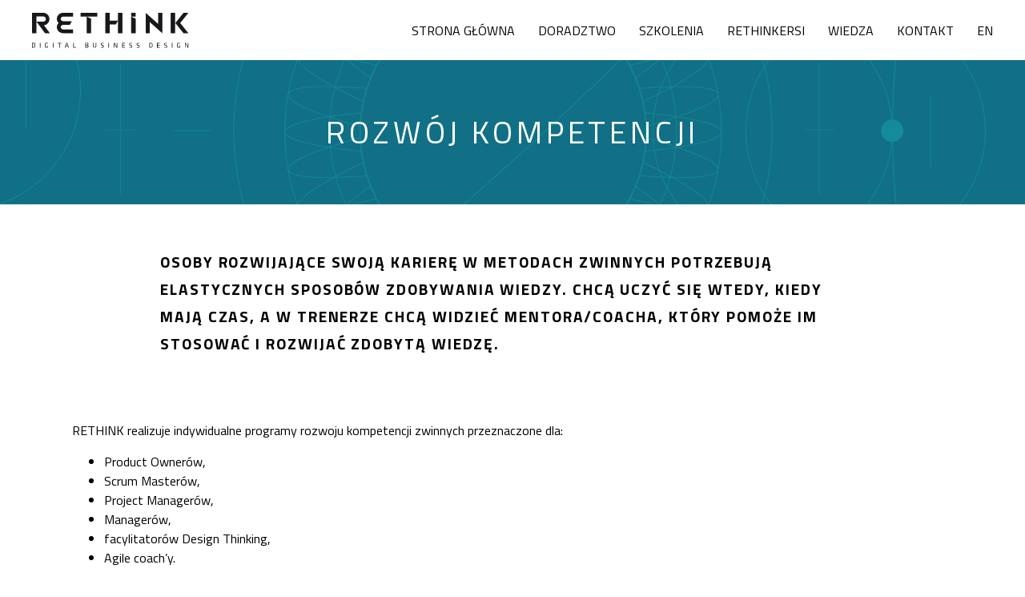

--- FILE ---
content_type: text/html; charset=UTF-8
request_url: https://www.r3think.pl/rozwojkompetencji/
body_size: 10326
content:
<!DOCTYPE html>
<html lang="pl-PL" class="no-js">
<head>
    <meta charset="UTF-8">
    <meta name="viewport" content="width=device-width, initial-scale=1.0">
    <meta http-equiv="X-UA-Compatible" content="ie=edge">
    <link rel="apple-touch-icon" sizes="180x180" href="https://www.r3think.pl/wp-content/themes/rethink2018/img/favicon/apple-touch-icon.png">
    <link rel="icon" type="image/png" sizes="32x32" href="https://www.r3think.pl/wp-content/themes/rethink2018/img/favicon/favicon-32x32.png">
    <link rel="icon" type="image/png" sizes="16x16" href="https://www.r3think.pl/wp-content/themes/rethink2018/img/favicon/favicon-16x16.png">
    <link rel="manifest" href="https://www.r3think.pl/wp-content/themes/rethink2018/img/favicon/site.webmanifest">
    <link rel="mask-icon" href="https://www.r3think.pl/wp-content/themes/rethink2018/img/favicon/safari-pinned-tab.svg" color="#5bbad5">
    <meta name="msapplication-TileColor" content="#da532c">
    <meta name="theme-color" content="#ff0000">
    <link rel="stylesheet" href="https://use.fontawesome.com/releases/v5.2.0/css/all.css" integrity="sha384-hWVjflwFxL6sNzntih27bfxkr27PmbbK/iSvJ+a4+0owXq79v+lsFkW54bOGbiDQ" crossorigin="anonymous">
    <link rel="stylesheet" href="https://cdnjs.cloudflare.com/ajax/libs/OwlCarousel2/2.3.4/assets/owl.carousel.min.css" />
    <link rel="stylesheet" href="https://cdnjs.cloudflare.com/ajax/libs/OwlCarousel2/2.3.4/assets/owl.theme.default.min.css" />
    <script>
  (function(i,s,o,g,r,a,m){i['GoogleAnalyticsObject']=r;i[r]=i[r]||function(){
  (i[r].q=i[r].q||[]).push(arguments)},i[r].l=1*new Date();a=s.createElement(o),
  m=s.getElementsByTagName(o)[0];a.async=1;a.src=g;m.parentNode.insertBefore(a,m)
  })(window,document,'script','https://www.google-analytics.com/analytics.js','ga');

  ga('create', 'UA-93198920-1', 'auto');
  ga('send', 'pageview');

</script>
<script>
document.addEventListener( 'wpcf7mailsent', function( event ) {
    ga('send', 'event', 'formularz', 'submit');
}, false );
</script>
<!-- Hotjar Tracking Code for http://www.r3think.pl/ -->
<script>
    (function(h,o,t,j,a,r){
        h.hj=h.hj||function(){(h.hj.q=h.hj.q||[]).push(arguments)};
        h._hjSettings={hjid:653194,hjsv:6};
        a=o.getElementsByTagName('head')[0];
        r=o.createElement('script');r.async=1;
        r.src=t+h._hjSettings.hjid+j+h._hjSettings.hjsv;
        a.appendChild(r);
    })(window,document,'https://static.hotjar.com/c/hotjar-','.js?sv=');
</script>
<script>
  !function(f,b,e,v,n,t,s)
  {if(f.fbq)return;n=f.fbq=function(){n.callMethod?
  n.callMethod.apply(n,arguments):n.queue.push(arguments)};
  if(!f._fbq)f._fbq=n;n.push=n;n.loaded=!0;n.version='2.0';
  n.queue=[];t=b.createElement(e);t.async=!0;
  t.src=v;s=b.getElementsByTagName(e)[0];
  s.parentNode.insertBefore(t,s)}(window, document,'script',
  'https://connect.facebook.net/en_US/fbevents.js');
  fbq('init', '248637346057112');
  fbq('track', 'PageView');
</script>
<!-- Google Tag Manager -->
<script>(function(w,d,s,l,i){w[l]=w[l]||[];w[l].push({'gtm.start':
            new Date().getTime(),event:'gtm.js'});var f=d.getElementsByTagName(s)[0],
        j=d.createElement(s),dl=l!='dataLayer'?'&l='+l:'';j.async=true;j.src=
        'https://www.googletagmanager.com/gtm.js?id='+i+dl;f.parentNode.insertBefore(j,f);
    })(window,document,'script','dataLayer','GTM-WFP5NSR');</script>
<!-- End Google Tag Manager -->
    <meta name='robots' content='index, follow, max-image-preview:large, max-snippet:-1, max-video-preview:-1' />
	<style>img:is([sizes="auto" i], [sizes^="auto," i]) { contain-intrinsic-size: 3000px 1500px }</style>
	
<!-- Google Tag Manager for WordPress by gtm4wp.com -->
<script data-cfasync="false" data-pagespeed-no-defer>
	var gtm4wp_datalayer_name = "dataLayer";
	var dataLayer = dataLayer || [];
</script>
<!-- End Google Tag Manager for WordPress by gtm4wp.com -->
	<!-- This site is optimized with the Yoast SEO plugin v21.2 - https://yoast.com/wordpress/plugins/seo/ -->
	<title>Rozwój kompetencji - Rethink</title>
	<meta name="description" content="Wsparcie transformacji w organizacjach. RETHINK wspiera swoich klientów w procesie transformacji agile. Poznaj szczegóły." />
	<link rel="canonical" href="https://www.r3think.pl/rozwojkompetencji/" />
	<meta property="og:locale" content="pl_PL" />
	<meta property="og:type" content="article" />
	<meta property="og:title" content="Rozwój kompetencji - Rethink" />
	<meta property="og:description" content="Wsparcie transformacji w organizacjach. RETHINK wspiera swoich klientów w procesie transformacji agile. Poznaj szczegóły." />
	<meta property="og:url" content="https://www.r3think.pl/rozwojkompetencji/" />
	<meta property="og:site_name" content="Rethink" />
	<meta property="article:modified_time" content="2020-07-02T12:49:57+00:00" />
	<meta property="og:image" content="https://www.r3think.pl/wp-content/uploads/2020/05/info2.png" />
	<meta property="og:image:width" content="1000" />
	<meta property="og:image:height" content="682" />
	<meta property="og:image:type" content="image/png" />
	<meta name="twitter:card" content="summary_large_image" />
	<script type="application/ld+json" class="yoast-schema-graph">{"@context":"https://schema.org","@graph":[{"@type":"WebPage","@id":"https://www.r3think.pl/rozwojkompetencji/","url":"https://www.r3think.pl/rozwojkompetencji/","name":"Rozwój kompetencji - Rethink","isPartOf":{"@id":"https://www.r3think.pl/#website"},"primaryImageOfPage":{"@id":"https://www.r3think.pl/rozwojkompetencji/#primaryimage"},"image":{"@id":"https://www.r3think.pl/rozwojkompetencji/#primaryimage"},"thumbnailUrl":"https://www.r3think.pl/wp-content/uploads/2020/05/info2.png","datePublished":"2020-04-17T12:16:01+00:00","dateModified":"2020-07-02T12:49:57+00:00","description":"Wsparcie transformacji w organizacjach. RETHINK wspiera swoich klientów w procesie transformacji agile. Poznaj szczegóły.","breadcrumb":{"@id":"https://www.r3think.pl/rozwojkompetencji/#breadcrumb"},"inLanguage":"pl-PL","potentialAction":[{"@type":"ReadAction","target":["https://www.r3think.pl/rozwojkompetencji/"]}]},{"@type":"ImageObject","inLanguage":"pl-PL","@id":"https://www.r3think.pl/rozwojkompetencji/#primaryimage","url":"https://www.r3think.pl/wp-content/uploads/2020/05/info2.png","contentUrl":"https://www.r3think.pl/wp-content/uploads/2020/05/info2.png","width":1000,"height":682},{"@type":"BreadcrumbList","@id":"https://www.r3think.pl/rozwojkompetencji/#breadcrumb","itemListElement":[{"@type":"ListItem","position":1,"name":"Strona główna","item":"https://www.r3think.pl/"},{"@type":"ListItem","position":2,"name":"Rozwój kompetencji"}]},{"@type":"WebSite","@id":"https://www.r3think.pl/#website","url":"https://www.r3think.pl/","name":"Rethink","description":"","potentialAction":[{"@type":"SearchAction","target":{"@type":"EntryPoint","urlTemplate":"https://www.r3think.pl/?s={search_term_string}"},"query-input":"required name=search_term_string"}],"inLanguage":"pl-PL"}]}</script>
	<!-- / Yoast SEO plugin. -->


<link rel='dns-prefetch' href='//fonts.googleapis.com' />
<link rel='stylesheet' id='wp-block-library-css' href='https://www.r3think.pl/wp-includes/css/dist/block-library/style.min.css?ver=6.7.4' type='text/css' media='all' />
<style id='classic-theme-styles-inline-css' type='text/css'>
/*! This file is auto-generated */
.wp-block-button__link{color:#fff;background-color:#32373c;border-radius:9999px;box-shadow:none;text-decoration:none;padding:calc(.667em + 2px) calc(1.333em + 2px);font-size:1.125em}.wp-block-file__button{background:#32373c;color:#fff;text-decoration:none}
</style>
<style id='global-styles-inline-css' type='text/css'>
:root{--wp--preset--aspect-ratio--square: 1;--wp--preset--aspect-ratio--4-3: 4/3;--wp--preset--aspect-ratio--3-4: 3/4;--wp--preset--aspect-ratio--3-2: 3/2;--wp--preset--aspect-ratio--2-3: 2/3;--wp--preset--aspect-ratio--16-9: 16/9;--wp--preset--aspect-ratio--9-16: 9/16;--wp--preset--color--black: #000000;--wp--preset--color--cyan-bluish-gray: #abb8c3;--wp--preset--color--white: #ffffff;--wp--preset--color--pale-pink: #f78da7;--wp--preset--color--vivid-red: #cf2e2e;--wp--preset--color--luminous-vivid-orange: #ff6900;--wp--preset--color--luminous-vivid-amber: #fcb900;--wp--preset--color--light-green-cyan: #7bdcb5;--wp--preset--color--vivid-green-cyan: #00d084;--wp--preset--color--pale-cyan-blue: #8ed1fc;--wp--preset--color--vivid-cyan-blue: #0693e3;--wp--preset--color--vivid-purple: #9b51e0;--wp--preset--gradient--vivid-cyan-blue-to-vivid-purple: linear-gradient(135deg,rgba(6,147,227,1) 0%,rgb(155,81,224) 100%);--wp--preset--gradient--light-green-cyan-to-vivid-green-cyan: linear-gradient(135deg,rgb(122,220,180) 0%,rgb(0,208,130) 100%);--wp--preset--gradient--luminous-vivid-amber-to-luminous-vivid-orange: linear-gradient(135deg,rgba(252,185,0,1) 0%,rgba(255,105,0,1) 100%);--wp--preset--gradient--luminous-vivid-orange-to-vivid-red: linear-gradient(135deg,rgba(255,105,0,1) 0%,rgb(207,46,46) 100%);--wp--preset--gradient--very-light-gray-to-cyan-bluish-gray: linear-gradient(135deg,rgb(238,238,238) 0%,rgb(169,184,195) 100%);--wp--preset--gradient--cool-to-warm-spectrum: linear-gradient(135deg,rgb(74,234,220) 0%,rgb(151,120,209) 20%,rgb(207,42,186) 40%,rgb(238,44,130) 60%,rgb(251,105,98) 80%,rgb(254,248,76) 100%);--wp--preset--gradient--blush-light-purple: linear-gradient(135deg,rgb(255,206,236) 0%,rgb(152,150,240) 100%);--wp--preset--gradient--blush-bordeaux: linear-gradient(135deg,rgb(254,205,165) 0%,rgb(254,45,45) 50%,rgb(107,0,62) 100%);--wp--preset--gradient--luminous-dusk: linear-gradient(135deg,rgb(255,203,112) 0%,rgb(199,81,192) 50%,rgb(65,88,208) 100%);--wp--preset--gradient--pale-ocean: linear-gradient(135deg,rgb(255,245,203) 0%,rgb(182,227,212) 50%,rgb(51,167,181) 100%);--wp--preset--gradient--electric-grass: linear-gradient(135deg,rgb(202,248,128) 0%,rgb(113,206,126) 100%);--wp--preset--gradient--midnight: linear-gradient(135deg,rgb(2,3,129) 0%,rgb(40,116,252) 100%);--wp--preset--font-size--small: 13px;--wp--preset--font-size--medium: 20px;--wp--preset--font-size--large: 36px;--wp--preset--font-size--x-large: 42px;--wp--preset--spacing--20: 0.44rem;--wp--preset--spacing--30: 0.67rem;--wp--preset--spacing--40: 1rem;--wp--preset--spacing--50: 1.5rem;--wp--preset--spacing--60: 2.25rem;--wp--preset--spacing--70: 3.38rem;--wp--preset--spacing--80: 5.06rem;--wp--preset--shadow--natural: 6px 6px 9px rgba(0, 0, 0, 0.2);--wp--preset--shadow--deep: 12px 12px 50px rgba(0, 0, 0, 0.4);--wp--preset--shadow--sharp: 6px 6px 0px rgba(0, 0, 0, 0.2);--wp--preset--shadow--outlined: 6px 6px 0px -3px rgba(255, 255, 255, 1), 6px 6px rgba(0, 0, 0, 1);--wp--preset--shadow--crisp: 6px 6px 0px rgba(0, 0, 0, 1);}:where(.is-layout-flex){gap: 0.5em;}:where(.is-layout-grid){gap: 0.5em;}body .is-layout-flex{display: flex;}.is-layout-flex{flex-wrap: wrap;align-items: center;}.is-layout-flex > :is(*, div){margin: 0;}body .is-layout-grid{display: grid;}.is-layout-grid > :is(*, div){margin: 0;}:where(.wp-block-columns.is-layout-flex){gap: 2em;}:where(.wp-block-columns.is-layout-grid){gap: 2em;}:where(.wp-block-post-template.is-layout-flex){gap: 1.25em;}:where(.wp-block-post-template.is-layout-grid){gap: 1.25em;}.has-black-color{color: var(--wp--preset--color--black) !important;}.has-cyan-bluish-gray-color{color: var(--wp--preset--color--cyan-bluish-gray) !important;}.has-white-color{color: var(--wp--preset--color--white) !important;}.has-pale-pink-color{color: var(--wp--preset--color--pale-pink) !important;}.has-vivid-red-color{color: var(--wp--preset--color--vivid-red) !important;}.has-luminous-vivid-orange-color{color: var(--wp--preset--color--luminous-vivid-orange) !important;}.has-luminous-vivid-amber-color{color: var(--wp--preset--color--luminous-vivid-amber) !important;}.has-light-green-cyan-color{color: var(--wp--preset--color--light-green-cyan) !important;}.has-vivid-green-cyan-color{color: var(--wp--preset--color--vivid-green-cyan) !important;}.has-pale-cyan-blue-color{color: var(--wp--preset--color--pale-cyan-blue) !important;}.has-vivid-cyan-blue-color{color: var(--wp--preset--color--vivid-cyan-blue) !important;}.has-vivid-purple-color{color: var(--wp--preset--color--vivid-purple) !important;}.has-black-background-color{background-color: var(--wp--preset--color--black) !important;}.has-cyan-bluish-gray-background-color{background-color: var(--wp--preset--color--cyan-bluish-gray) !important;}.has-white-background-color{background-color: var(--wp--preset--color--white) !important;}.has-pale-pink-background-color{background-color: var(--wp--preset--color--pale-pink) !important;}.has-vivid-red-background-color{background-color: var(--wp--preset--color--vivid-red) !important;}.has-luminous-vivid-orange-background-color{background-color: var(--wp--preset--color--luminous-vivid-orange) !important;}.has-luminous-vivid-amber-background-color{background-color: var(--wp--preset--color--luminous-vivid-amber) !important;}.has-light-green-cyan-background-color{background-color: var(--wp--preset--color--light-green-cyan) !important;}.has-vivid-green-cyan-background-color{background-color: var(--wp--preset--color--vivid-green-cyan) !important;}.has-pale-cyan-blue-background-color{background-color: var(--wp--preset--color--pale-cyan-blue) !important;}.has-vivid-cyan-blue-background-color{background-color: var(--wp--preset--color--vivid-cyan-blue) !important;}.has-vivid-purple-background-color{background-color: var(--wp--preset--color--vivid-purple) !important;}.has-black-border-color{border-color: var(--wp--preset--color--black) !important;}.has-cyan-bluish-gray-border-color{border-color: var(--wp--preset--color--cyan-bluish-gray) !important;}.has-white-border-color{border-color: var(--wp--preset--color--white) !important;}.has-pale-pink-border-color{border-color: var(--wp--preset--color--pale-pink) !important;}.has-vivid-red-border-color{border-color: var(--wp--preset--color--vivid-red) !important;}.has-luminous-vivid-orange-border-color{border-color: var(--wp--preset--color--luminous-vivid-orange) !important;}.has-luminous-vivid-amber-border-color{border-color: var(--wp--preset--color--luminous-vivid-amber) !important;}.has-light-green-cyan-border-color{border-color: var(--wp--preset--color--light-green-cyan) !important;}.has-vivid-green-cyan-border-color{border-color: var(--wp--preset--color--vivid-green-cyan) !important;}.has-pale-cyan-blue-border-color{border-color: var(--wp--preset--color--pale-cyan-blue) !important;}.has-vivid-cyan-blue-border-color{border-color: var(--wp--preset--color--vivid-cyan-blue) !important;}.has-vivid-purple-border-color{border-color: var(--wp--preset--color--vivid-purple) !important;}.has-vivid-cyan-blue-to-vivid-purple-gradient-background{background: var(--wp--preset--gradient--vivid-cyan-blue-to-vivid-purple) !important;}.has-light-green-cyan-to-vivid-green-cyan-gradient-background{background: var(--wp--preset--gradient--light-green-cyan-to-vivid-green-cyan) !important;}.has-luminous-vivid-amber-to-luminous-vivid-orange-gradient-background{background: var(--wp--preset--gradient--luminous-vivid-amber-to-luminous-vivid-orange) !important;}.has-luminous-vivid-orange-to-vivid-red-gradient-background{background: var(--wp--preset--gradient--luminous-vivid-orange-to-vivid-red) !important;}.has-very-light-gray-to-cyan-bluish-gray-gradient-background{background: var(--wp--preset--gradient--very-light-gray-to-cyan-bluish-gray) !important;}.has-cool-to-warm-spectrum-gradient-background{background: var(--wp--preset--gradient--cool-to-warm-spectrum) !important;}.has-blush-light-purple-gradient-background{background: var(--wp--preset--gradient--blush-light-purple) !important;}.has-blush-bordeaux-gradient-background{background: var(--wp--preset--gradient--blush-bordeaux) !important;}.has-luminous-dusk-gradient-background{background: var(--wp--preset--gradient--luminous-dusk) !important;}.has-pale-ocean-gradient-background{background: var(--wp--preset--gradient--pale-ocean) !important;}.has-electric-grass-gradient-background{background: var(--wp--preset--gradient--electric-grass) !important;}.has-midnight-gradient-background{background: var(--wp--preset--gradient--midnight) !important;}.has-small-font-size{font-size: var(--wp--preset--font-size--small) !important;}.has-medium-font-size{font-size: var(--wp--preset--font-size--medium) !important;}.has-large-font-size{font-size: var(--wp--preset--font-size--large) !important;}.has-x-large-font-size{font-size: var(--wp--preset--font-size--x-large) !important;}
:where(.wp-block-post-template.is-layout-flex){gap: 1.25em;}:where(.wp-block-post-template.is-layout-grid){gap: 1.25em;}
:where(.wp-block-columns.is-layout-flex){gap: 2em;}:where(.wp-block-columns.is-layout-grid){gap: 2em;}
:root :where(.wp-block-pullquote){font-size: 1.5em;line-height: 1.6;}
</style>
<link rel='stylesheet' id='contact-form-7-css' href='https://www.r3think.pl/wp-content/plugins/contact-form-7/includes/css/styles.css?ver=5.8' type='text/css' media='all' />
<link rel='stylesheet' id='tablepress-default-css' href='https://www.r3think.pl/wp-content/tablepress-combined.min.css?ver=4' type='text/css' media='all' />
<link rel='stylesheet' id='training-font-css' href='https://fonts.googleapis.com/css?family=Titillium+Web%3A300%2C400%2C500%2C600%2C700&#038;subset=latin-ext&#038;ver=1.0' type='text/css' media='all' />
<link rel='stylesheet' id='style-css' href='https://www.r3think.pl/wp-content/themes/rethink2018/style.css?ver=1.1' type='text/css' media='all' />
<link rel='stylesheet' id='mm-contact-form-css' href='https://www.r3think.pl/wp-content/themes/rethink2018/css/contact-form.css?ver=1.1' type='text/css' media='all' />
<link rel='stylesheet' id='update-css' href='https://www.r3think.pl/wp-content/themes/rethink2018/css/update.css?ver=1.1' type='text/css' media='all' />
<script type="text/javascript" src="https://www.r3think.pl/wp-includes/js/jquery/jquery.min.js?ver=3.7.1" id="jquery-core-js"></script>
<script type="text/javascript" src="https://www.r3think.pl/wp-includes/js/jquery/jquery-migrate.min.js?ver=3.4.1" id="jquery-migrate-js"></script>
<script type="text/javascript" id="op3-dashboard-tracking-js-extra">
/* <![CDATA[ */
var OPDashboardStats = {"pid":"4399","pageview_record_id":null,"rest_url":"https:\/\/www.r3think.pl\/wp-json\/opd\/v1\/opd-tracking"};
/* ]]> */
</script>
<script type="text/javascript" src="https://www.r3think.pl/wp-content/plugins/op-dashboard-3/public/assets/js/tracking.js?ver=1.1.17" id="op3-dashboard-tracking-js"></script>
<link rel="https://api.w.org/" href="https://www.r3think.pl/wp-json/" /><link rel="alternate" title="JSON" type="application/json" href="https://www.r3think.pl/wp-json/wp/v2/pages/4399" /><link rel="EditURI" type="application/rsd+xml" title="RSD" href="https://www.r3think.pl/xmlrpc.php?rsd" />
<meta name="generator" content="WordPress 6.7.4" />
<link rel='shortlink' href='https://www.r3think.pl/?p=4399' />
<link rel="alternate" title="oEmbed (JSON)" type="application/json+oembed" href="https://www.r3think.pl/wp-json/oembed/1.0/embed?url=https%3A%2F%2Fwww.r3think.pl%2Frozwojkompetencji%2F" />
<link rel="alternate" title="oEmbed (XML)" type="text/xml+oembed" href="https://www.r3think.pl/wp-json/oembed/1.0/embed?url=https%3A%2F%2Fwww.r3think.pl%2Frozwojkompetencji%2F&#038;format=xml" />

<!-- Google Tag Manager for WordPress by gtm4wp.com -->
<!-- GTM Container placement set to footer -->
<script data-cfasync="false" data-pagespeed-no-defer>
	var dataLayer_content = {"pagePostType":"page","pagePostType2":"single-page","pagePostAuthor":"admin"};
	dataLayer.push( dataLayer_content );
</script>
<script data-cfasync="false">
(function(w,d,s,l,i){w[l]=w[l]||[];w[l].push({'gtm.start':
new Date().getTime(),event:'gtm.js'});var f=d.getElementsByTagName(s)[0],
j=d.createElement(s),dl=l!='dataLayer'?'&l='+l:'';j.async=true;j.src=
'//www.googletagmanager.com/gtm.js?id='+i+dl;f.parentNode.insertBefore(j,f);
})(window,document,'script','dataLayer','GTM-WFP5NSR');
</script>
<!-- End Google Tag Manager -->
<!-- End Google Tag Manager for WordPress by gtm4wp.com --><meta name="generator" content="Elementor 3.16.4; features: e_dom_optimization, e_optimized_assets_loading, additional_custom_breakpoints; settings: css_print_method-external, google_font-enabled, font_display-auto">
</head>

<body class="page-template page-template-template page-template-default page-template-templatedefault-php page page-id-4399 elementor-default elementor-kit-4532">

<header>
    <div class="logo">
        <a href="https://www.r3think.pl">
            <img src="https://www.r3think.pl/wp-content/themes/rethink2018/img/logo.svg" alt="logo">
        </a>
    </div>
    <div class="nav-btn-toggle">
        <div class="bar"></div>
        <div class="bar"></div>
        <div class="bar"></div>
    </div>
    <nav class="menu-menu-gorne-2-container"><ul id="menu-menu-gorne-2" class="menu"><li id="menu-item-5199" class="menu-item menu-item-type-post_type menu-item-object-page menu-item-home menu-item-5199 current-menu-item"><a href="https://www.r3think.pl/">Strona główna</a></li>
<li id="menu-item-3399" class="menu-item menu-item-type-post_type menu-item-object-page menu-item-3399 current-menu-item"><a href="https://www.r3think.pl/doradztwo/">Doradztwo</a></li>
<li id="menu-item-3186" class="menu-item menu-item-type-post_type menu-item-object-page menu-item-3186 current-menu-item"><a href="https://www.r3think.pl/szkolenia/">Szkolenia</a></li>
<li id="menu-item-3183" class="menu-item menu-item-type-post_type menu-item-object-page menu-item-3183 current-menu-item"><a href="https://www.r3think.pl/trenerzy/">RETHINKERSI</a></li>
<li id="menu-item-4004" class="menu-item menu-item-type-taxonomy menu-item-object-category menu-item-4004 current-menu-item"><a href="https://www.r3think.pl/wiedza/">Wiedza</a></li>
<li id="menu-item-3185" class="menu-item menu-item-type-post_type menu-item-object-page menu-item-3185 current-menu-item"><a href="https://www.r3think.pl/kontakt/">Kontakt</a></li>
<li id="menu-item-3636-en" class="lang-item lang-item-22 lang-item-en no-translation lang-item-first menu-item menu-item-type-custom menu-item-object-custom menu-item-3636-en current-menu-item"><a href="https://www.r3think.pl/en/home/" hreflang="en-GB" lang="en-GB">EN</a></li>
</ul></nav>    </header>    <div class="page-title">
        <h1 class="page-title__h1">Rozwój kompetencji</h1>
    </div>

<div class="custom_rows">
            <div class="custom__row custom__row--text custom__row--width_container cols-1">
                                                    <div class="custom__col  custom_rows__text__lead custom__col--margin_default">
                            <div class="custom_rows__text"><p><span data-contrast="auto">Osoby rozwijając</span><span data-contrast="auto">e</span><span data-contrast="auto"> swoją karierę </span><span data-contrast="auto">w metodach zwinnych </span><span data-contrast="auto">potrzebują elastycznych </span><span data-contrast="auto">sposobów</span><span data-contrast="auto"> zdobywania wiedzy. Chcą uczyć się wtedy, kiedy mają czas, a w trenerze chcą widzieć mentora/</span><span data-contrast="auto">coacha</span><span data-contrast="auto">, który pomoże im stosować i rozwijać zdobytą wiedzę. </span></p>
</div>                        </div>
                        

                    </div>
            <div class="custom__row custom__row--text custom__row--width_container cols-1">
                                                    <div class="custom__col  custom_rows__text__none custom__col--margin_none">
                            <div class="custom_rows__text"><p><span data-contrast="auto">RETHINK r</span><span data-contrast="auto">ealizuje indywidualne programy rozwoju kompetencji zwinnych przeznaczone dla</span><span data-contrast="auto">:</span><span data-ccp-props="{}" data-wac-het="1"> </span></p>
<ul>
<li data-leveltext="" data-font="Symbol" data-listid="11" aria-setsize="-1" data-aria-posinset="1" data-aria-level="1"><span data-contrast="auto">Product </span><span data-contrast="auto">Ownerów</span><span data-contrast="auto">, </span><span data-ccp-props="{&quot;134233279&quot;:true}" data-wac-het="1"> </span></li>
<li data-leveltext="" data-font="Symbol" data-listid="11" aria-setsize="-1" data-aria-posinset="1" data-aria-level="1"><span data-contrast="auto">Scrum </span><span data-contrast="auto">Masterów</span><span data-contrast="auto">, </span><span data-ccp-props="{&quot;134233279&quot;:true}" data-wac-het="1"> </span></li>
<li data-leveltext="" data-font="Symbol" data-listid="11" aria-setsize="-1" data-aria-posinset="1" data-aria-level="1"><span data-contrast="auto">Project M</span><span data-contrast="auto">anageró</span><span data-contrast="auto">w</span><span data-contrast="auto">, </span><span data-ccp-props="{&quot;134233279&quot;:true}" data-wac-het="1"> </span></li>
<li data-leveltext="" data-font="Symbol" data-listid="11" aria-setsize="-1" data-aria-posinset="1" data-aria-level="1"><span data-contrast="auto">Managerów</span><span data-contrast="auto">, </span><span data-ccp-props="{&quot;134233279&quot;:true}" data-wac-het="1"> </span></li>
<li data-leveltext="" data-font="Symbol" data-listid="11" aria-setsize="-1" data-aria-posinset="1" data-aria-level="1"><span data-contrast="auto">f</span><span data-contrast="auto">acylitatorów</span><span data-contrast="auto"> Design Thinking</span><span data-contrast="auto">,</span><span data-ccp-props="{&quot;134233279&quot;:true}" data-wac-het="1"> </span></li>
<li data-leveltext="" data-font="Symbol" data-listid="11" aria-setsize="-1" data-aria-posinset="1" data-aria-level="1"><span data-contrast="auto">Agile </span><span data-contrast="auto">coach’y</span><span data-contrast="auto">.</span><span data-ccp-props="{&quot;134233279&quot;:true}" data-wac-het="1"> </span></li>
</ul>
<p><span data-contrast="auto">Program rozwoju kompetencji RETHINK </span><span data-contrast="auto">p</span><span data-contrast="auto">olegaj</span><span data-contrast="auto">ą </span><span data-contrast="auto">na współpracy z </span><span data-contrast="auto">coachem</span><span data-contrast="auto">, której celem jest przekazanie i doskonalenie kompetencji </span><span data-contrast="auto">uczestnika programu </span><span data-contrast="auto">w wybranej dziedzinie. </span><span data-contrast="auto">Stosowany przez nas sposób przekazywania wiedzy przedstawiony jest na poniższym rysunku</span><span data-contrast="auto">:</span><span data-ccp-props="{}" data-wac-het="1"> </span></p>
<p>&nbsp;</p>
<p><img fetchpriority="high" decoding="async" class="alignnone wp-image-4846" src="https://www.r3think.pl/wp-content/uploads/2020/05/info2.png" alt="" width="800" height="546" srcset="https://www.r3think.pl/wp-content/uploads/2020/05/info2.png 1000w, https://www.r3think.pl/wp-content/uploads/2020/05/info2-300x205.png 300w, https://www.r3think.pl/wp-content/uploads/2020/05/info2-768x524.png 768w" sizes="(max-width: 800px) 100vw, 800px" /></p>
</div>                        </div>
                        

                    </div>
            <div class="custom__row custom__row--text custom__row--width_container cols-1">
                                                    <div class="custom__col  custom_rows__text__none custom__col--margin_none">
                            <div class="custom_rows__text"><h3><span data-contrast="auto">Uczestnik programu może korzystać z </span><span data-contrast="auto">następujących form </span><span data-contrast="auto">zdobywania</span><span data-contrast="auto"> wiedzy:</span><span data-ccp-props="{}" data-wac-het="1"> </span></h3>
<ul>
<li data-leveltext="" data-font="Symbol" data-listid="12" aria-setsize="-1" data-aria-posinset="1" data-aria-level="1"><span data-contrast="auto">Szkolenia stacjonarne i on-line, </span><span data-ccp-props="{&quot;134233279&quot;:true}" data-wac-het="1"> </span></li>
<li data-leveltext="" data-font="Symbol" data-listid="12" aria-setsize="-1" data-aria-posinset="2" data-aria-level="1"><span data-contrast="auto">Praca własn</span><span data-contrast="auto">a</span><span data-contrast="auto"> uczestnika</span><span data-contrast="auto">, </span><span data-contrast="auto">d</span><span data-contrast="auto">ostęp do materiałów video</span><span data-contrast="auto"> i ćwiczeń,</span><span data-ccp-props="{&quot;134233279&quot;:true}" data-wac-het="1"> </span></li>
<li data-leveltext="" data-font="Symbol" data-listid="12" aria-setsize="-1" data-aria-posinset="3" data-aria-level="1"><span data-contrast="auto">Sesje grupowe </span><span data-contrast="auto">umożliwiające</span><span data-contrast="auto"> wymianę </span><span data-contrast="auto">wiedzy</span><span data-contrast="auto"> z innymi uczestnikami program</span><span data-contrast="auto">u,</span><span data-ccp-props="{&quot;134233279&quot;:true}" data-wac-het="1"> </span></li>
<li data-leveltext="" data-font="Symbol" data-listid="12" aria-setsize="-1" data-aria-posinset="4" data-aria-level="1"><span data-contrast="auto">Indywidualne s</span><span data-contrast="auto">esje z </span><span data-contrast="auto">coachem</span><span data-contrast="auto">.</span><span data-ccp-props="{&quot;134233279&quot;:true}" data-wac-het="1"> </span></li>
</ul>
</div>                        </div>
                        

                    </div>
            <div class="custom__row custom__row--text custom__row--width_container cols-1">
                                                    <div class="custom__col  custom_rows__text__none custom__col--margin_none">
                            <div class="custom_rows__text"><h3><span data-contrast="auto">Korzyści </span><span data-contrast="auto">z udziału w programie rozwoju kompetencji </span><span data-contrast="auto">RETHINK</span><span data-contrast="auto">:</span><span data-ccp-props="{}" data-wac-het="1"> </span></h3>
<ul>
<li data-leveltext="" data-font="Symbol" data-listid="4" aria-setsize="-1" data-aria-posinset="1" data-aria-level="1"><span data-contrast="auto"><strong>Wiedza od praktyków</strong> – nasi eksperci </span><span data-contrast="auto">od lat </span><span data-contrast="auto">na co dzień </span><span data-contrast="auto">zajmują się praktycznym wdrażaniem metod zwinnych.</span><span data-ccp-props="{&quot;134233279&quot;:true}" data-wac-het="1"> </span></li>
<li data-leveltext="" data-font="Symbol" data-listid="4" aria-setsize="-1" data-aria-posinset="2" data-aria-level="1"><span data-contrast="auto"><strong>Kompleksowy program</strong> – nasz program obejmuje metodyki, techniki i narzędzia, a także umiejętności miękkie.</span><span data-ccp-props="{&quot;134233279&quot;:true}" data-wac-het="1"> </span></li>
<li data-leveltext="" data-font="Symbol" data-listid="4" aria-setsize="-1" data-aria-posinset="3" data-aria-level="1"><span data-contrast="auto"><strong>Dostęp do gotowych narzędzi</strong> – w ramach programu przekazujemy gotowe wzorce i narzędzia codziennej pracy.</span><span data-ccp-props="{&quot;134233279&quot;:true}" data-wac-het="1"> </span></li>
</ul>
<p>&nbsp;</p>
<p>&nbsp;</p>
</div>                        </div>
                        

                    </div>
    </div>
            <div class="container-big">
        <h2 style="margin-bottom:20px">Zobacz także:</h2>
<div class="owl-carousel owl-theme teasers-slider">
    <div class="teaser">
    <div class="teaser__img">
        <a href="https://www.r3think.pl/fabrykainnowacji/"><img width="1000" height="707" src="https://www.r3think.pl/wp-content/uploads/2020/06/kolowy.png" class="teaser__img__img wp-post-image" alt="" decoding="async" loading="lazy" srcset="https://www.r3think.pl/wp-content/uploads/2020/06/kolowy.png 1000w, https://www.r3think.pl/wp-content/uploads/2020/06/kolowy-300x212.png 300w, https://www.r3think.pl/wp-content/uploads/2020/06/kolowy-768x543.png 768w" sizes="auto, (max-width: 1000px) 100vw, 1000px" /></a>
    </div>
    <div class="teaser__content">
                
        <h3 class="teaser__title"><a href="https://www.r3think.pl/fabrykainnowacji/">Fabryka Innowacji</a></h3>
        
        
		            </div>
</div>
    <div class="teaser">
    <div class="teaser__img">
        <a href="https://www.r3think.pl/wsparcie-kreatywne-redesingu-narzedzia-crm/"><img width="2528" height="1409" src="https://www.r3think.pl/wp-content/uploads/2020/04/www_DT_w_bank.jpg" class="teaser__img__img wp-post-image" alt="" decoding="async" loading="lazy" srcset="https://www.r3think.pl/wp-content/uploads/2020/04/www_DT_w_bank.jpg 2528w, https://www.r3think.pl/wp-content/uploads/2020/04/www_DT_w_bank-300x167.jpg 300w, https://www.r3think.pl/wp-content/uploads/2020/04/www_DT_w_bank-1024x571.jpg 1024w, https://www.r3think.pl/wp-content/uploads/2020/04/www_DT_w_bank-768x428.jpg 768w, https://www.r3think.pl/wp-content/uploads/2020/04/www_DT_w_bank-1536x856.jpg 1536w, https://www.r3think.pl/wp-content/uploads/2020/04/www_DT_w_bank-2048x1141.jpg 2048w" sizes="auto, (max-width: 2528px) 100vw, 2528px" /></a>
    </div>
    <div class="teaser__content">
                <p class="teaser__date">2020-04-20 13:08:41</p>
                
        <h3 class="teaser__title"><a href="https://www.r3think.pl/wsparcie-kreatywne-redesingu-narzedzia-crm/">Wsparcie kreatywne redesingu narzędzia CRM</a></h3>
        
        
		            </div>
</div>
    <div class="teaser">
    <div class="teaser__img">
        <a href="https://www.r3think.pl/design-thinking-w-telekomunikacji/"><img width="2528" height="1409" src="https://www.r3think.pl/wp-content/uploads/2020/04/www_DT_w_Orange.jpg" class="teaser__img__img wp-post-image" alt="" decoding="async" loading="lazy" srcset="https://www.r3think.pl/wp-content/uploads/2020/04/www_DT_w_Orange.jpg 2528w, https://www.r3think.pl/wp-content/uploads/2020/04/www_DT_w_Orange-300x167.jpg 300w, https://www.r3think.pl/wp-content/uploads/2020/04/www_DT_w_Orange-1024x571.jpg 1024w, https://www.r3think.pl/wp-content/uploads/2020/04/www_DT_w_Orange-768x428.jpg 768w, https://www.r3think.pl/wp-content/uploads/2020/04/www_DT_w_Orange-1536x856.jpg 1536w, https://www.r3think.pl/wp-content/uploads/2020/04/www_DT_w_Orange-2048x1141.jpg 2048w" sizes="auto, (max-width: 2528px) 100vw, 2528px" /></a>
    </div>
    <div class="teaser__content">
                <p class="teaser__date">2020-04-18 12:36:12</p>
                
        <h3 class="teaser__title"><a href="https://www.r3think.pl/design-thinking-w-telekomunikacji/">Projekt Design Thinking w Telekomunikacji</a></h3>
        
        
		            </div>
</div>
    <div class="teaser">
    <div class="teaser__img">
        <a href="https://www.r3think.pl/wsparcie-transformacji-agile/"><img width="600" height="346" src="https://www.r3think.pl/wp-content/uploads/2020/02/CASE_t11.jpg" class="teaser__img__img wp-post-image" alt="" decoding="async" loading="lazy" srcset="https://www.r3think.pl/wp-content/uploads/2020/02/CASE_t11.jpg 600w, https://www.r3think.pl/wp-content/uploads/2020/02/CASE_t11-300x173.jpg 300w" sizes="auto, (max-width: 600px) 100vw, 600px" /></a>
    </div>
    <div class="teaser__content">
                <p class="teaser__date">2020-02-06 21:48:35</p>
                
        <h3 class="teaser__title"><a href="https://www.r3think.pl/wsparcie-transformacji-agile/">Wsparcie transformacji agile</a></h3>
        
        
		            </div>
</div>
    <div class="teaser">
    <div class="teaser__img">
        <a href="https://www.r3think.pl/strategia-transformacji-agile/"><img width="600" height="346" src="https://www.r3think.pl/wp-content/uploads/2020/02/CASE_B11.jpg" class="teaser__img__img wp-post-image" alt="" decoding="async" loading="lazy" srcset="https://www.r3think.pl/wp-content/uploads/2020/02/CASE_B11.jpg 600w, https://www.r3think.pl/wp-content/uploads/2020/02/CASE_B11-300x173.jpg 300w" sizes="auto, (max-width: 600px) 100vw, 600px" /></a>
    </div>
    <div class="teaser__content">
                <p class="teaser__date">2020-02-03 13:43:44</p>
                
        <h3 class="teaser__title"><a href="https://www.r3think.pl/strategia-transformacji-agile/">Opracowanie i wdrożenie strategii transformacji agile</a></h3>
        
        
		            </div>
</div>
    <div class="teaser">
    <div class="teaser__img">
        <a href="https://www.r3think.pl/szkolenie/scrum-dla-zespolu-symulacja/"><img width="800" height="560" src="https://www.r3think.pl/wp-content/uploads/2017/01/agile.jpg" class="teaser__img__img wp-post-image" alt="" decoding="async" loading="lazy" srcset="https://www.r3think.pl/wp-content/uploads/2017/01/agile.jpg 800w, https://www.r3think.pl/wp-content/uploads/2017/01/agile-300x210.jpg 300w, https://www.r3think.pl/wp-content/uploads/2017/01/agile-768x538.jpg 768w" sizes="auto, (max-width: 800px) 100vw, 800px" /></a>
    </div>
    <div class="teaser__content">
                
        <h3 class="teaser__title"><a href="https://www.r3think.pl/szkolenie/scrum-dla-zespolu-symulacja/">Scrum dla zespołu z symulacją</a></h3>
        
        
		            </div>
</div>
    </div>        </div>
    
<footer>
<div class="scrollup">
    <div class="arrow">
        <div class="left"></div>
        <div class="right"></div>
    </div>
</div>
    <div class="container-big">
        <div class="columns">
            <div class="left-col  form-container">
                                    
<div class="wpcf7 no-js" id="wpcf7-f3100-o1" lang="pl-PL" dir="ltr">
<div class="screen-reader-response"><p role="status" aria-live="polite" aria-atomic="true"></p> <ul></ul></div>
<form action="/rozwojkompetencji/#wpcf7-f3100-o1" method="post" class="wpcf7-form init" aria-label="Formularz kontaktowy" novalidate="novalidate" data-status="init">
<div style="display: none;">
<input type="hidden" name="_wpcf7" value="3100" />
<input type="hidden" name="_wpcf7_version" value="5.8" />
<input type="hidden" name="_wpcf7_locale" value="pl_PL" />
<input type="hidden" name="_wpcf7_unit_tag" value="wpcf7-f3100-o1" />
<input type="hidden" name="_wpcf7_container_post" value="0" />
<input type="hidden" name="_wpcf7_posted_data_hash" value="" />
<input type="hidden" name="_wpcf7_recaptcha_response" value="" />
</div>
<div class="row single">
	<p><span class="wpcf7-form-control-wrap" data-name="your-name"><input size="40" class="wpcf7-form-control wpcf7-text wpcf7-validates-as-required" aria-required="true" aria-invalid="false" placeholder="Imię i nazwisko*" value="" type="text" name="your-name" /></span>
	</p>
</div>
<div class="row double">
	<p><span class="wpcf7-form-control-wrap" data-name="your-email"><input size="40" class="wpcf7-form-control wpcf7-email wpcf7-validates-as-required wpcf7-text wpcf7-validates-as-email" aria-required="true" aria-invalid="false" placeholder="Email*" value="" type="email" name="your-email" /></span><br />
<span class="wpcf7-form-control-wrap" data-name="your-phone"><input size="40" class="wpcf7-form-control wpcf7-text wpcf7-validates-as-required" aria-required="true" aria-invalid="false" placeholder="Telefon*" value="" type="text" name="your-phone" /></span>
	</p>
</div>
<div class="row single">
	<p><span class="wpcf7-form-control-wrap" data-name="your-message"><textarea cols="40" rows="10" class="wpcf7-form-control wpcf7-textarea" aria-invalid="false" placeholder="Treść wiadomości*" name="your-message"></textarea></span>
	</p>
</div>
<p><button class="btn btn-green wpcf7-form-control wpcf7-submit" type="submit">Wyślij</button><br />

</p><div class="wpcf7-response-output" aria-hidden="true"></div>
</form>
</div>
                
                            </div>
            <div class="right-col">
<!--                <form action="">-->
<!--                    <div class="row single">-->
<!--                        <input type="text" placeholder="Imię i nazwisko">-->
<!--                    </div>-->
<!--                    <div class="row double">-->
<!--                        <input type="email" placeholder="Email">-->
<!--                        <input type="text">-->
<!--                    </div>-->
<!--                    <div class="row single">-->
<!--                        <textarea name="name" placeholder="Treść wiadomości"></textarea>-->
<!--                    </div>-->
<!--                    <button class="btn btn-green" type="submit">Wyślij</button>-->
<!--                </form>-->

                <div class="contact-info">
                    <div class="info">
                        <div class="logo">
                            <img src="https://www.r3think.pl/wp-content/themes/rethink2018/img/logo-black.png" alt="logo">
                        </div>
						<div class="contact-info_text">
							<p>Adres do korespondencji:<br>ul. Poznańska 16/4,<br>00-680 Warszawa</p><p>Dane rejestrowe:<br>Aleksander Solecki<br>ul. Włodarzewska 51B/1,<br>02-384 Warszawa<br>NIP: 9451603053<br><a href="tel:+48506017182" style="text-decoration: none; font-weight: normal;">TEL. +48 506 017 182</a></p>						</div>
                    </div>
										<div class="social-media-icons">
                        <div class="social-media-icon">
                            <a class="" target="_blank" href="https://www.linkedin.com/company/rethink-digital-business-design"><i class="fab fa-linkedin"></i></a>
                        </div>
                        <div class="social-media-icon">
                            <a class="" target="_blank" href="https://www.facebook.com/Rethink-Digital-Business-Design-2421837394554039/?modal=admin_todo_tour"><i class="fab fa-facebook"></i></a>
                        </div>
                        <div class="social-media-icon">
                            <a class="" target="_blank" href="https://twitter.com/design_rethink"><i class="fab fa-twitter"></i></a>
                        </div>
                    </div>
                </div>
            </div>
        </div>
    </div>
		<div class="container-full copyright">
        <div class="left">
            <p>Copyright Rethink 2026</p>
        </div>
        <div class="center">
			<ul>
				<li>
					<p>
						<a href="https://www.r3think.pl/wp-content/uploads/2024/06/ZNAKI-TOWAROWE-IPR_062024.pdf">Znaki Towarowe IPR</a>
					</p>
				</li>
				<li>					
					<p>	
						<a href="https://www.r3think.pl/wp-content/uploads/2018/08/Klauzula_informacyjna_SZK_DC_20180806.pdf " target="_blank">Polityka prywatności</a>
					</p>
				</li>
				<li>
					<p>
						<a href="https://www.r3think.pl/zapisz-sie-na-newsletter/" target="_blank">Zapisz się na "Digital Insights by RETHINK"</a>
					</p>
				</li>
			</ul>
        </div>
        <div class="right">
            <div class="created-by">
                <a href="http://avantura.pl" target="_blank"><img src="https://www.r3think.pl/wp-content/themes/rethink2018/img/icons/av.png"></a> &amp;  <a href="http://www.marketingmatch.pl" target="_blank"><img src="https://www.r3think.pl/wp-content/themes/rethink2018/img/icons/mm.png"></a>
            </div>
        </div>
    </div>
</footer>

<!-- GTM Container placement set to footer -->
<!-- Google Tag Manager (noscript) -->
				<noscript><iframe src="https://www.googletagmanager.com/ns.html?id=GTM-WFP5NSR" height="0" width="0" style="display:none;visibility:hidden" aria-hidden="true"></iframe></noscript>
<!-- End Google Tag Manager (noscript) --><script type="text/javascript" src="https://www.r3think.pl/wp-content/plugins/contact-form-7/includes/swv/js/index.js?ver=5.8" id="swv-js"></script>
<script type="text/javascript" id="contact-form-7-js-extra">
/* <![CDATA[ */
var wpcf7 = {"api":{"root":"https:\/\/www.r3think.pl\/wp-json\/","namespace":"contact-form-7\/v1"}};
/* ]]> */
</script>
<script type="text/javascript" src="https://www.r3think.pl/wp-content/plugins/contact-form-7/includes/js/index.js?ver=5.8" id="contact-form-7-js"></script>
<script type="text/javascript" src="https://www.google.com/recaptcha/api.js?render=6Lctv0kgAAAAANI7MuSCHuake5SYD675tLBw-jwT&amp;ver=3.0" id="google-recaptcha-js"></script>
<script type="text/javascript" src="https://www.r3think.pl/wp-includes/js/dist/vendor/wp-polyfill.min.js?ver=3.15.0" id="wp-polyfill-js"></script>
<script type="text/javascript" id="wpcf7-recaptcha-js-extra">
/* <![CDATA[ */
var wpcf7_recaptcha = {"sitekey":"6Lctv0kgAAAAANI7MuSCHuake5SYD675tLBw-jwT","actions":{"homepage":"homepage","contactform":"contactform"}};
/* ]]> */
</script>
<script type="text/javascript" src="https://www.r3think.pl/wp-content/plugins/contact-form-7/modules/recaptcha/index.js?ver=5.8" id="wpcf7-recaptcha-js"></script>
<script type="text/javascript" src="https://www.r3think.pl/wp-content/themes/rethink2018/js/app.js?ver=1.0" id="app-js"></script>
<script src="https://maps.googleapis.com/maps/api/js?key=AIzaSyBF7r8pfir1EWwkhZ86JZJjnrFMgOxLy_I"></script>
<script src="https://cdnjs.cloudflare.com/ajax/libs/OwlCarousel2/2.3.4/owl.carousel.min.js"></script>
<!-- Load Facebook SDK for JavaScript -->
<div id="fb-root"></div>
<script>
window.fbAsyncInit = function() {
FB.init({
xfbml            : true,
version          : 'v6.0'
});
};
(function(d, s, id) {
var js, fjs = d.getElementsByTagName(s)[0];
if (d.getElementById(id)) return;
js = d.createElement(s); js.id = id;
js.src = 'https://connect.facebook.net/pl_PL/sdk/xfbml.customerchat.js';
fjs.parentNode.insertBefore(js, fjs);
}(document, 'script', 'facebook-jssdk'));</script>
<!-- Your customer chat code -->
<div class="fb-customerchat"
attribution=setup_tool
page_id="2421837394554039"
theme_color="#117286"
logged_in_greeting="Dzień dobry! W czym możemy pomóc?"
logged_out_greeting="Dzień dobry! W czym możemy pomóc?">
</div>
</body>
</html>

--- FILE ---
content_type: text/html; charset=utf-8
request_url: https://www.google.com/recaptcha/api2/anchor?ar=1&k=6Lctv0kgAAAAANI7MuSCHuake5SYD675tLBw-jwT&co=aHR0cHM6Ly93d3cucjN0aGluay5wbDo0NDM.&hl=en&v=PoyoqOPhxBO7pBk68S4YbpHZ&size=invisible&anchor-ms=20000&execute-ms=30000&cb=hj7vc2y9clba
body_size: 48841
content:
<!DOCTYPE HTML><html dir="ltr" lang="en"><head><meta http-equiv="Content-Type" content="text/html; charset=UTF-8">
<meta http-equiv="X-UA-Compatible" content="IE=edge">
<title>reCAPTCHA</title>
<style type="text/css">
/* cyrillic-ext */
@font-face {
  font-family: 'Roboto';
  font-style: normal;
  font-weight: 400;
  font-stretch: 100%;
  src: url(//fonts.gstatic.com/s/roboto/v48/KFO7CnqEu92Fr1ME7kSn66aGLdTylUAMa3GUBHMdazTgWw.woff2) format('woff2');
  unicode-range: U+0460-052F, U+1C80-1C8A, U+20B4, U+2DE0-2DFF, U+A640-A69F, U+FE2E-FE2F;
}
/* cyrillic */
@font-face {
  font-family: 'Roboto';
  font-style: normal;
  font-weight: 400;
  font-stretch: 100%;
  src: url(//fonts.gstatic.com/s/roboto/v48/KFO7CnqEu92Fr1ME7kSn66aGLdTylUAMa3iUBHMdazTgWw.woff2) format('woff2');
  unicode-range: U+0301, U+0400-045F, U+0490-0491, U+04B0-04B1, U+2116;
}
/* greek-ext */
@font-face {
  font-family: 'Roboto';
  font-style: normal;
  font-weight: 400;
  font-stretch: 100%;
  src: url(//fonts.gstatic.com/s/roboto/v48/KFO7CnqEu92Fr1ME7kSn66aGLdTylUAMa3CUBHMdazTgWw.woff2) format('woff2');
  unicode-range: U+1F00-1FFF;
}
/* greek */
@font-face {
  font-family: 'Roboto';
  font-style: normal;
  font-weight: 400;
  font-stretch: 100%;
  src: url(//fonts.gstatic.com/s/roboto/v48/KFO7CnqEu92Fr1ME7kSn66aGLdTylUAMa3-UBHMdazTgWw.woff2) format('woff2');
  unicode-range: U+0370-0377, U+037A-037F, U+0384-038A, U+038C, U+038E-03A1, U+03A3-03FF;
}
/* math */
@font-face {
  font-family: 'Roboto';
  font-style: normal;
  font-weight: 400;
  font-stretch: 100%;
  src: url(//fonts.gstatic.com/s/roboto/v48/KFO7CnqEu92Fr1ME7kSn66aGLdTylUAMawCUBHMdazTgWw.woff2) format('woff2');
  unicode-range: U+0302-0303, U+0305, U+0307-0308, U+0310, U+0312, U+0315, U+031A, U+0326-0327, U+032C, U+032F-0330, U+0332-0333, U+0338, U+033A, U+0346, U+034D, U+0391-03A1, U+03A3-03A9, U+03B1-03C9, U+03D1, U+03D5-03D6, U+03F0-03F1, U+03F4-03F5, U+2016-2017, U+2034-2038, U+203C, U+2040, U+2043, U+2047, U+2050, U+2057, U+205F, U+2070-2071, U+2074-208E, U+2090-209C, U+20D0-20DC, U+20E1, U+20E5-20EF, U+2100-2112, U+2114-2115, U+2117-2121, U+2123-214F, U+2190, U+2192, U+2194-21AE, U+21B0-21E5, U+21F1-21F2, U+21F4-2211, U+2213-2214, U+2216-22FF, U+2308-230B, U+2310, U+2319, U+231C-2321, U+2336-237A, U+237C, U+2395, U+239B-23B7, U+23D0, U+23DC-23E1, U+2474-2475, U+25AF, U+25B3, U+25B7, U+25BD, U+25C1, U+25CA, U+25CC, U+25FB, U+266D-266F, U+27C0-27FF, U+2900-2AFF, U+2B0E-2B11, U+2B30-2B4C, U+2BFE, U+3030, U+FF5B, U+FF5D, U+1D400-1D7FF, U+1EE00-1EEFF;
}
/* symbols */
@font-face {
  font-family: 'Roboto';
  font-style: normal;
  font-weight: 400;
  font-stretch: 100%;
  src: url(//fonts.gstatic.com/s/roboto/v48/KFO7CnqEu92Fr1ME7kSn66aGLdTylUAMaxKUBHMdazTgWw.woff2) format('woff2');
  unicode-range: U+0001-000C, U+000E-001F, U+007F-009F, U+20DD-20E0, U+20E2-20E4, U+2150-218F, U+2190, U+2192, U+2194-2199, U+21AF, U+21E6-21F0, U+21F3, U+2218-2219, U+2299, U+22C4-22C6, U+2300-243F, U+2440-244A, U+2460-24FF, U+25A0-27BF, U+2800-28FF, U+2921-2922, U+2981, U+29BF, U+29EB, U+2B00-2BFF, U+4DC0-4DFF, U+FFF9-FFFB, U+10140-1018E, U+10190-1019C, U+101A0, U+101D0-101FD, U+102E0-102FB, U+10E60-10E7E, U+1D2C0-1D2D3, U+1D2E0-1D37F, U+1F000-1F0FF, U+1F100-1F1AD, U+1F1E6-1F1FF, U+1F30D-1F30F, U+1F315, U+1F31C, U+1F31E, U+1F320-1F32C, U+1F336, U+1F378, U+1F37D, U+1F382, U+1F393-1F39F, U+1F3A7-1F3A8, U+1F3AC-1F3AF, U+1F3C2, U+1F3C4-1F3C6, U+1F3CA-1F3CE, U+1F3D4-1F3E0, U+1F3ED, U+1F3F1-1F3F3, U+1F3F5-1F3F7, U+1F408, U+1F415, U+1F41F, U+1F426, U+1F43F, U+1F441-1F442, U+1F444, U+1F446-1F449, U+1F44C-1F44E, U+1F453, U+1F46A, U+1F47D, U+1F4A3, U+1F4B0, U+1F4B3, U+1F4B9, U+1F4BB, U+1F4BF, U+1F4C8-1F4CB, U+1F4D6, U+1F4DA, U+1F4DF, U+1F4E3-1F4E6, U+1F4EA-1F4ED, U+1F4F7, U+1F4F9-1F4FB, U+1F4FD-1F4FE, U+1F503, U+1F507-1F50B, U+1F50D, U+1F512-1F513, U+1F53E-1F54A, U+1F54F-1F5FA, U+1F610, U+1F650-1F67F, U+1F687, U+1F68D, U+1F691, U+1F694, U+1F698, U+1F6AD, U+1F6B2, U+1F6B9-1F6BA, U+1F6BC, U+1F6C6-1F6CF, U+1F6D3-1F6D7, U+1F6E0-1F6EA, U+1F6F0-1F6F3, U+1F6F7-1F6FC, U+1F700-1F7FF, U+1F800-1F80B, U+1F810-1F847, U+1F850-1F859, U+1F860-1F887, U+1F890-1F8AD, U+1F8B0-1F8BB, U+1F8C0-1F8C1, U+1F900-1F90B, U+1F93B, U+1F946, U+1F984, U+1F996, U+1F9E9, U+1FA00-1FA6F, U+1FA70-1FA7C, U+1FA80-1FA89, U+1FA8F-1FAC6, U+1FACE-1FADC, U+1FADF-1FAE9, U+1FAF0-1FAF8, U+1FB00-1FBFF;
}
/* vietnamese */
@font-face {
  font-family: 'Roboto';
  font-style: normal;
  font-weight: 400;
  font-stretch: 100%;
  src: url(//fonts.gstatic.com/s/roboto/v48/KFO7CnqEu92Fr1ME7kSn66aGLdTylUAMa3OUBHMdazTgWw.woff2) format('woff2');
  unicode-range: U+0102-0103, U+0110-0111, U+0128-0129, U+0168-0169, U+01A0-01A1, U+01AF-01B0, U+0300-0301, U+0303-0304, U+0308-0309, U+0323, U+0329, U+1EA0-1EF9, U+20AB;
}
/* latin-ext */
@font-face {
  font-family: 'Roboto';
  font-style: normal;
  font-weight: 400;
  font-stretch: 100%;
  src: url(//fonts.gstatic.com/s/roboto/v48/KFO7CnqEu92Fr1ME7kSn66aGLdTylUAMa3KUBHMdazTgWw.woff2) format('woff2');
  unicode-range: U+0100-02BA, U+02BD-02C5, U+02C7-02CC, U+02CE-02D7, U+02DD-02FF, U+0304, U+0308, U+0329, U+1D00-1DBF, U+1E00-1E9F, U+1EF2-1EFF, U+2020, U+20A0-20AB, U+20AD-20C0, U+2113, U+2C60-2C7F, U+A720-A7FF;
}
/* latin */
@font-face {
  font-family: 'Roboto';
  font-style: normal;
  font-weight: 400;
  font-stretch: 100%;
  src: url(//fonts.gstatic.com/s/roboto/v48/KFO7CnqEu92Fr1ME7kSn66aGLdTylUAMa3yUBHMdazQ.woff2) format('woff2');
  unicode-range: U+0000-00FF, U+0131, U+0152-0153, U+02BB-02BC, U+02C6, U+02DA, U+02DC, U+0304, U+0308, U+0329, U+2000-206F, U+20AC, U+2122, U+2191, U+2193, U+2212, U+2215, U+FEFF, U+FFFD;
}
/* cyrillic-ext */
@font-face {
  font-family: 'Roboto';
  font-style: normal;
  font-weight: 500;
  font-stretch: 100%;
  src: url(//fonts.gstatic.com/s/roboto/v48/KFO7CnqEu92Fr1ME7kSn66aGLdTylUAMa3GUBHMdazTgWw.woff2) format('woff2');
  unicode-range: U+0460-052F, U+1C80-1C8A, U+20B4, U+2DE0-2DFF, U+A640-A69F, U+FE2E-FE2F;
}
/* cyrillic */
@font-face {
  font-family: 'Roboto';
  font-style: normal;
  font-weight: 500;
  font-stretch: 100%;
  src: url(//fonts.gstatic.com/s/roboto/v48/KFO7CnqEu92Fr1ME7kSn66aGLdTylUAMa3iUBHMdazTgWw.woff2) format('woff2');
  unicode-range: U+0301, U+0400-045F, U+0490-0491, U+04B0-04B1, U+2116;
}
/* greek-ext */
@font-face {
  font-family: 'Roboto';
  font-style: normal;
  font-weight: 500;
  font-stretch: 100%;
  src: url(//fonts.gstatic.com/s/roboto/v48/KFO7CnqEu92Fr1ME7kSn66aGLdTylUAMa3CUBHMdazTgWw.woff2) format('woff2');
  unicode-range: U+1F00-1FFF;
}
/* greek */
@font-face {
  font-family: 'Roboto';
  font-style: normal;
  font-weight: 500;
  font-stretch: 100%;
  src: url(//fonts.gstatic.com/s/roboto/v48/KFO7CnqEu92Fr1ME7kSn66aGLdTylUAMa3-UBHMdazTgWw.woff2) format('woff2');
  unicode-range: U+0370-0377, U+037A-037F, U+0384-038A, U+038C, U+038E-03A1, U+03A3-03FF;
}
/* math */
@font-face {
  font-family: 'Roboto';
  font-style: normal;
  font-weight: 500;
  font-stretch: 100%;
  src: url(//fonts.gstatic.com/s/roboto/v48/KFO7CnqEu92Fr1ME7kSn66aGLdTylUAMawCUBHMdazTgWw.woff2) format('woff2');
  unicode-range: U+0302-0303, U+0305, U+0307-0308, U+0310, U+0312, U+0315, U+031A, U+0326-0327, U+032C, U+032F-0330, U+0332-0333, U+0338, U+033A, U+0346, U+034D, U+0391-03A1, U+03A3-03A9, U+03B1-03C9, U+03D1, U+03D5-03D6, U+03F0-03F1, U+03F4-03F5, U+2016-2017, U+2034-2038, U+203C, U+2040, U+2043, U+2047, U+2050, U+2057, U+205F, U+2070-2071, U+2074-208E, U+2090-209C, U+20D0-20DC, U+20E1, U+20E5-20EF, U+2100-2112, U+2114-2115, U+2117-2121, U+2123-214F, U+2190, U+2192, U+2194-21AE, U+21B0-21E5, U+21F1-21F2, U+21F4-2211, U+2213-2214, U+2216-22FF, U+2308-230B, U+2310, U+2319, U+231C-2321, U+2336-237A, U+237C, U+2395, U+239B-23B7, U+23D0, U+23DC-23E1, U+2474-2475, U+25AF, U+25B3, U+25B7, U+25BD, U+25C1, U+25CA, U+25CC, U+25FB, U+266D-266F, U+27C0-27FF, U+2900-2AFF, U+2B0E-2B11, U+2B30-2B4C, U+2BFE, U+3030, U+FF5B, U+FF5D, U+1D400-1D7FF, U+1EE00-1EEFF;
}
/* symbols */
@font-face {
  font-family: 'Roboto';
  font-style: normal;
  font-weight: 500;
  font-stretch: 100%;
  src: url(//fonts.gstatic.com/s/roboto/v48/KFO7CnqEu92Fr1ME7kSn66aGLdTylUAMaxKUBHMdazTgWw.woff2) format('woff2');
  unicode-range: U+0001-000C, U+000E-001F, U+007F-009F, U+20DD-20E0, U+20E2-20E4, U+2150-218F, U+2190, U+2192, U+2194-2199, U+21AF, U+21E6-21F0, U+21F3, U+2218-2219, U+2299, U+22C4-22C6, U+2300-243F, U+2440-244A, U+2460-24FF, U+25A0-27BF, U+2800-28FF, U+2921-2922, U+2981, U+29BF, U+29EB, U+2B00-2BFF, U+4DC0-4DFF, U+FFF9-FFFB, U+10140-1018E, U+10190-1019C, U+101A0, U+101D0-101FD, U+102E0-102FB, U+10E60-10E7E, U+1D2C0-1D2D3, U+1D2E0-1D37F, U+1F000-1F0FF, U+1F100-1F1AD, U+1F1E6-1F1FF, U+1F30D-1F30F, U+1F315, U+1F31C, U+1F31E, U+1F320-1F32C, U+1F336, U+1F378, U+1F37D, U+1F382, U+1F393-1F39F, U+1F3A7-1F3A8, U+1F3AC-1F3AF, U+1F3C2, U+1F3C4-1F3C6, U+1F3CA-1F3CE, U+1F3D4-1F3E0, U+1F3ED, U+1F3F1-1F3F3, U+1F3F5-1F3F7, U+1F408, U+1F415, U+1F41F, U+1F426, U+1F43F, U+1F441-1F442, U+1F444, U+1F446-1F449, U+1F44C-1F44E, U+1F453, U+1F46A, U+1F47D, U+1F4A3, U+1F4B0, U+1F4B3, U+1F4B9, U+1F4BB, U+1F4BF, U+1F4C8-1F4CB, U+1F4D6, U+1F4DA, U+1F4DF, U+1F4E3-1F4E6, U+1F4EA-1F4ED, U+1F4F7, U+1F4F9-1F4FB, U+1F4FD-1F4FE, U+1F503, U+1F507-1F50B, U+1F50D, U+1F512-1F513, U+1F53E-1F54A, U+1F54F-1F5FA, U+1F610, U+1F650-1F67F, U+1F687, U+1F68D, U+1F691, U+1F694, U+1F698, U+1F6AD, U+1F6B2, U+1F6B9-1F6BA, U+1F6BC, U+1F6C6-1F6CF, U+1F6D3-1F6D7, U+1F6E0-1F6EA, U+1F6F0-1F6F3, U+1F6F7-1F6FC, U+1F700-1F7FF, U+1F800-1F80B, U+1F810-1F847, U+1F850-1F859, U+1F860-1F887, U+1F890-1F8AD, U+1F8B0-1F8BB, U+1F8C0-1F8C1, U+1F900-1F90B, U+1F93B, U+1F946, U+1F984, U+1F996, U+1F9E9, U+1FA00-1FA6F, U+1FA70-1FA7C, U+1FA80-1FA89, U+1FA8F-1FAC6, U+1FACE-1FADC, U+1FADF-1FAE9, U+1FAF0-1FAF8, U+1FB00-1FBFF;
}
/* vietnamese */
@font-face {
  font-family: 'Roboto';
  font-style: normal;
  font-weight: 500;
  font-stretch: 100%;
  src: url(//fonts.gstatic.com/s/roboto/v48/KFO7CnqEu92Fr1ME7kSn66aGLdTylUAMa3OUBHMdazTgWw.woff2) format('woff2');
  unicode-range: U+0102-0103, U+0110-0111, U+0128-0129, U+0168-0169, U+01A0-01A1, U+01AF-01B0, U+0300-0301, U+0303-0304, U+0308-0309, U+0323, U+0329, U+1EA0-1EF9, U+20AB;
}
/* latin-ext */
@font-face {
  font-family: 'Roboto';
  font-style: normal;
  font-weight: 500;
  font-stretch: 100%;
  src: url(//fonts.gstatic.com/s/roboto/v48/KFO7CnqEu92Fr1ME7kSn66aGLdTylUAMa3KUBHMdazTgWw.woff2) format('woff2');
  unicode-range: U+0100-02BA, U+02BD-02C5, U+02C7-02CC, U+02CE-02D7, U+02DD-02FF, U+0304, U+0308, U+0329, U+1D00-1DBF, U+1E00-1E9F, U+1EF2-1EFF, U+2020, U+20A0-20AB, U+20AD-20C0, U+2113, U+2C60-2C7F, U+A720-A7FF;
}
/* latin */
@font-face {
  font-family: 'Roboto';
  font-style: normal;
  font-weight: 500;
  font-stretch: 100%;
  src: url(//fonts.gstatic.com/s/roboto/v48/KFO7CnqEu92Fr1ME7kSn66aGLdTylUAMa3yUBHMdazQ.woff2) format('woff2');
  unicode-range: U+0000-00FF, U+0131, U+0152-0153, U+02BB-02BC, U+02C6, U+02DA, U+02DC, U+0304, U+0308, U+0329, U+2000-206F, U+20AC, U+2122, U+2191, U+2193, U+2212, U+2215, U+FEFF, U+FFFD;
}
/* cyrillic-ext */
@font-face {
  font-family: 'Roboto';
  font-style: normal;
  font-weight: 900;
  font-stretch: 100%;
  src: url(//fonts.gstatic.com/s/roboto/v48/KFO7CnqEu92Fr1ME7kSn66aGLdTylUAMa3GUBHMdazTgWw.woff2) format('woff2');
  unicode-range: U+0460-052F, U+1C80-1C8A, U+20B4, U+2DE0-2DFF, U+A640-A69F, U+FE2E-FE2F;
}
/* cyrillic */
@font-face {
  font-family: 'Roboto';
  font-style: normal;
  font-weight: 900;
  font-stretch: 100%;
  src: url(//fonts.gstatic.com/s/roboto/v48/KFO7CnqEu92Fr1ME7kSn66aGLdTylUAMa3iUBHMdazTgWw.woff2) format('woff2');
  unicode-range: U+0301, U+0400-045F, U+0490-0491, U+04B0-04B1, U+2116;
}
/* greek-ext */
@font-face {
  font-family: 'Roboto';
  font-style: normal;
  font-weight: 900;
  font-stretch: 100%;
  src: url(//fonts.gstatic.com/s/roboto/v48/KFO7CnqEu92Fr1ME7kSn66aGLdTylUAMa3CUBHMdazTgWw.woff2) format('woff2');
  unicode-range: U+1F00-1FFF;
}
/* greek */
@font-face {
  font-family: 'Roboto';
  font-style: normal;
  font-weight: 900;
  font-stretch: 100%;
  src: url(//fonts.gstatic.com/s/roboto/v48/KFO7CnqEu92Fr1ME7kSn66aGLdTylUAMa3-UBHMdazTgWw.woff2) format('woff2');
  unicode-range: U+0370-0377, U+037A-037F, U+0384-038A, U+038C, U+038E-03A1, U+03A3-03FF;
}
/* math */
@font-face {
  font-family: 'Roboto';
  font-style: normal;
  font-weight: 900;
  font-stretch: 100%;
  src: url(//fonts.gstatic.com/s/roboto/v48/KFO7CnqEu92Fr1ME7kSn66aGLdTylUAMawCUBHMdazTgWw.woff2) format('woff2');
  unicode-range: U+0302-0303, U+0305, U+0307-0308, U+0310, U+0312, U+0315, U+031A, U+0326-0327, U+032C, U+032F-0330, U+0332-0333, U+0338, U+033A, U+0346, U+034D, U+0391-03A1, U+03A3-03A9, U+03B1-03C9, U+03D1, U+03D5-03D6, U+03F0-03F1, U+03F4-03F5, U+2016-2017, U+2034-2038, U+203C, U+2040, U+2043, U+2047, U+2050, U+2057, U+205F, U+2070-2071, U+2074-208E, U+2090-209C, U+20D0-20DC, U+20E1, U+20E5-20EF, U+2100-2112, U+2114-2115, U+2117-2121, U+2123-214F, U+2190, U+2192, U+2194-21AE, U+21B0-21E5, U+21F1-21F2, U+21F4-2211, U+2213-2214, U+2216-22FF, U+2308-230B, U+2310, U+2319, U+231C-2321, U+2336-237A, U+237C, U+2395, U+239B-23B7, U+23D0, U+23DC-23E1, U+2474-2475, U+25AF, U+25B3, U+25B7, U+25BD, U+25C1, U+25CA, U+25CC, U+25FB, U+266D-266F, U+27C0-27FF, U+2900-2AFF, U+2B0E-2B11, U+2B30-2B4C, U+2BFE, U+3030, U+FF5B, U+FF5D, U+1D400-1D7FF, U+1EE00-1EEFF;
}
/* symbols */
@font-face {
  font-family: 'Roboto';
  font-style: normal;
  font-weight: 900;
  font-stretch: 100%;
  src: url(//fonts.gstatic.com/s/roboto/v48/KFO7CnqEu92Fr1ME7kSn66aGLdTylUAMaxKUBHMdazTgWw.woff2) format('woff2');
  unicode-range: U+0001-000C, U+000E-001F, U+007F-009F, U+20DD-20E0, U+20E2-20E4, U+2150-218F, U+2190, U+2192, U+2194-2199, U+21AF, U+21E6-21F0, U+21F3, U+2218-2219, U+2299, U+22C4-22C6, U+2300-243F, U+2440-244A, U+2460-24FF, U+25A0-27BF, U+2800-28FF, U+2921-2922, U+2981, U+29BF, U+29EB, U+2B00-2BFF, U+4DC0-4DFF, U+FFF9-FFFB, U+10140-1018E, U+10190-1019C, U+101A0, U+101D0-101FD, U+102E0-102FB, U+10E60-10E7E, U+1D2C0-1D2D3, U+1D2E0-1D37F, U+1F000-1F0FF, U+1F100-1F1AD, U+1F1E6-1F1FF, U+1F30D-1F30F, U+1F315, U+1F31C, U+1F31E, U+1F320-1F32C, U+1F336, U+1F378, U+1F37D, U+1F382, U+1F393-1F39F, U+1F3A7-1F3A8, U+1F3AC-1F3AF, U+1F3C2, U+1F3C4-1F3C6, U+1F3CA-1F3CE, U+1F3D4-1F3E0, U+1F3ED, U+1F3F1-1F3F3, U+1F3F5-1F3F7, U+1F408, U+1F415, U+1F41F, U+1F426, U+1F43F, U+1F441-1F442, U+1F444, U+1F446-1F449, U+1F44C-1F44E, U+1F453, U+1F46A, U+1F47D, U+1F4A3, U+1F4B0, U+1F4B3, U+1F4B9, U+1F4BB, U+1F4BF, U+1F4C8-1F4CB, U+1F4D6, U+1F4DA, U+1F4DF, U+1F4E3-1F4E6, U+1F4EA-1F4ED, U+1F4F7, U+1F4F9-1F4FB, U+1F4FD-1F4FE, U+1F503, U+1F507-1F50B, U+1F50D, U+1F512-1F513, U+1F53E-1F54A, U+1F54F-1F5FA, U+1F610, U+1F650-1F67F, U+1F687, U+1F68D, U+1F691, U+1F694, U+1F698, U+1F6AD, U+1F6B2, U+1F6B9-1F6BA, U+1F6BC, U+1F6C6-1F6CF, U+1F6D3-1F6D7, U+1F6E0-1F6EA, U+1F6F0-1F6F3, U+1F6F7-1F6FC, U+1F700-1F7FF, U+1F800-1F80B, U+1F810-1F847, U+1F850-1F859, U+1F860-1F887, U+1F890-1F8AD, U+1F8B0-1F8BB, U+1F8C0-1F8C1, U+1F900-1F90B, U+1F93B, U+1F946, U+1F984, U+1F996, U+1F9E9, U+1FA00-1FA6F, U+1FA70-1FA7C, U+1FA80-1FA89, U+1FA8F-1FAC6, U+1FACE-1FADC, U+1FADF-1FAE9, U+1FAF0-1FAF8, U+1FB00-1FBFF;
}
/* vietnamese */
@font-face {
  font-family: 'Roboto';
  font-style: normal;
  font-weight: 900;
  font-stretch: 100%;
  src: url(//fonts.gstatic.com/s/roboto/v48/KFO7CnqEu92Fr1ME7kSn66aGLdTylUAMa3OUBHMdazTgWw.woff2) format('woff2');
  unicode-range: U+0102-0103, U+0110-0111, U+0128-0129, U+0168-0169, U+01A0-01A1, U+01AF-01B0, U+0300-0301, U+0303-0304, U+0308-0309, U+0323, U+0329, U+1EA0-1EF9, U+20AB;
}
/* latin-ext */
@font-face {
  font-family: 'Roboto';
  font-style: normal;
  font-weight: 900;
  font-stretch: 100%;
  src: url(//fonts.gstatic.com/s/roboto/v48/KFO7CnqEu92Fr1ME7kSn66aGLdTylUAMa3KUBHMdazTgWw.woff2) format('woff2');
  unicode-range: U+0100-02BA, U+02BD-02C5, U+02C7-02CC, U+02CE-02D7, U+02DD-02FF, U+0304, U+0308, U+0329, U+1D00-1DBF, U+1E00-1E9F, U+1EF2-1EFF, U+2020, U+20A0-20AB, U+20AD-20C0, U+2113, U+2C60-2C7F, U+A720-A7FF;
}
/* latin */
@font-face {
  font-family: 'Roboto';
  font-style: normal;
  font-weight: 900;
  font-stretch: 100%;
  src: url(//fonts.gstatic.com/s/roboto/v48/KFO7CnqEu92Fr1ME7kSn66aGLdTylUAMa3yUBHMdazQ.woff2) format('woff2');
  unicode-range: U+0000-00FF, U+0131, U+0152-0153, U+02BB-02BC, U+02C6, U+02DA, U+02DC, U+0304, U+0308, U+0329, U+2000-206F, U+20AC, U+2122, U+2191, U+2193, U+2212, U+2215, U+FEFF, U+FFFD;
}

</style>
<link rel="stylesheet" type="text/css" href="https://www.gstatic.com/recaptcha/releases/PoyoqOPhxBO7pBk68S4YbpHZ/styles__ltr.css">
<script nonce="nd6sIfScJ114yC5TVITy8Q" type="text/javascript">window['__recaptcha_api'] = 'https://www.google.com/recaptcha/api2/';</script>
<script type="text/javascript" src="https://www.gstatic.com/recaptcha/releases/PoyoqOPhxBO7pBk68S4YbpHZ/recaptcha__en.js" nonce="nd6sIfScJ114yC5TVITy8Q">
      
    </script></head>
<body><div id="rc-anchor-alert" class="rc-anchor-alert"></div>
<input type="hidden" id="recaptcha-token" value="[base64]">
<script type="text/javascript" nonce="nd6sIfScJ114yC5TVITy8Q">
      recaptcha.anchor.Main.init("[\x22ainput\x22,[\x22bgdata\x22,\x22\x22,\[base64]/[base64]/MjU1Ong/[base64]/[base64]/[base64]/[base64]/[base64]/[base64]/[base64]/[base64]/[base64]/[base64]/[base64]/[base64]/[base64]/[base64]/[base64]\\u003d\x22,\[base64]\\u003d\\u003d\x22,\x22w4cew71sw41tw4w4w4TDk8OOTcKlWMKzwozCuMOnwpR/[base64]/[base64]/f07DnEM/w5kjUsOEw55wDcKafMOLFzFbw5DDiBzCg13CjnzDiWzCukbDglAmeDjCjmvDhFFLaMO2wpoDwrlNwpgxwoZkw4FtRMOSNDLDmWRhB8Kgw5k2czpEwrJXAcKCw4plw4DCn8O+wqtLHcOVwq8/FcKdwq/DpMKCw7bCpg5BwoDCpgosG8KJDsK/WcKqw4F4wqwvw71vVFfChsOGE33ChcKSMF1+w5bDkjwJQjTCiMOfw6QdwroRERR/TMOwwqjDmFzDusOcZsKwYsKGC8OEcm7CrMOOw5/DqSIEw4bDv8KJwqbDtyxTwo7Cm8K/wrRww4x7w63DglcEK2PCrcOVSMOlw6xDw5HDoh3Csl89w4Juw47Clz3DnCRFJcO4E1PDi8KODzLDkRgyGsK/[base64]/CnMKzHhRWBlfDpUDCh8KswoLDlykGw64Ew5fDiifDgMKew7bCs2Bkw5tuw58PecKYwrXDvCnDmmM6Qkd+wrHChSrDgiXCkg1pwqHCsijCrUsXw50/w6fDkQ7CoMKmRMK3wovDncObw7wMGjd3w61nF8KZwqrCrlbCqcKUw6MowoHCnsK6w4fCnTlKwqzDiDxJH8OtKQhawofDl8Otw5bDlSlTTsOiO8OZw6FfTsONCk5awoUGZ8Ofw5Rrw4wBw7vCjmohw73Dp8Kmw47CkcOgEl8gMcO/GxnDiFfDhAlKwqrCo8KnwpXDjiDDhMKGDR3DisKPwqXCqsO6UCHClFHCknkFwqvDssKFPsKHZMKVw59RwrLDgsOzwq8zw5XCs8KPw4nCpSLDsWpuUsO/wqA/f1vCpsKqw6TCuMOCwq3CgXrCgcO/w7zClyHDncKaw5fCpMKzw4l4PxRJN8OuwpQxwpRWCsOuKRs4acKZM3HDlcK8c8K3w7jCtw3CnTFkbHR7worDvhZffVLCgMO/Gw3Dq8OpwoxZOnXCixfDsMOBw7wEw7zDm8O/[base64]/CvwrDh8KsLw7CuH7Dmyt2O8OfwoXDlls8wrzCuMKVJ3Rfw5vDvcOtacKTJnDDozXCpCY6wpd/[base64]/DtivCo8OTT8KUw59Lwr7DtsOVOVnDtWPCgzDCkFzCucO/ZcOiccKmSFHDu8KDw6bChsOKcsO0w5vDpMOBc8OOHcO5DcOVw4JQYsOsQcOUw7bCu8OGwpg0wp0YwoQww6ZCw7TDrMODwovCk8K6EXsLFwJJMUNUwpogw4XDksOqwrHCphvCqsO/QjA5woxlI1Fhw69WUGDDlBjCgwcawrhUw7suwplcw7g1wovDuTJScMObw7/DtwxBwqXCoXrDu8KrU8KCw5PDtMKrwqPDuMOVw4/[base64]/DucKtJCxEwqAAw5N0wpzDvcOkf1YyT8Kjw4XClRDDuA/CqsKhwrfCs3F4CAM9wrlXwqjCsWzDkWjClyZywqvCq0zDvX7ClynDjsOHw7UJw4pyKDnDo8KHwoI9w6gJLcKFw4nDj8OXwpvCjANbwp/CucKALsOwwqbDucOiw5p5w57CocKKw64ywqvClcOJwqBXw4jCizEIwoDCtsOVw6FCw5wIw64ZLsOoJkrDkHHDtMK6wocFw5PDn8OMTV7DvsK/wp/[base64]/DgEnCtEDCjsO6w7VVwonDnMKfwp/DqiBzSMOkwq/[base64]/[base64]/w5LDrMOrNcOTwr4UYcKzUsKkw7LCgWsWGR3CoHrCgnTDncKiw4/CnsOkwpIhw4sOfgLDgy/CuHPCtA3Dt8Onw7lzFMK4wqFLS8KsZ8OBKsOcwoLCvMKHw6dzwpVUw77Dpwkww4YHwrXDjSFcV8OsIMO5w5nDiMOidkY/[base64]/CrxMawrrDg8K1w5TCrx/DjUvDmsKcwocUw5PCnnVBKsOaw5klw7bCljrDkD/DlMOKw4rCmwnCusO/wpvCp0HDo8Ojw7XCvsKNwrzDqEUkA8OMw5gpwqbCicOKezbCtcOVZ2DDqRrDnRAMwoLDogbDl3/DssKQC2LChsKGw680e8KQDykwPRLDnVA1woFhITHDuGrDoMOGw6IBwpxtw6NJE8ObwpNNHsO6wrYOUWUSw6bDpsK6BsOjWhEBwqNUX8Kbwq5wEgZCw77Cn8Ocw5cMSiPCqsODBcKbwrXCn8KOw7bDtBPCrMK2NA/DmHHCnELDrTlQKMKfwqTCljDCuVs4QQLDkDcQw4vDrcO9P1Y4w7BXwpIwwrvDocORwqomwrwiw7DDrcKlOcKuacKxPcOjw6HCpcO0w6YGB8OuAX98w5vCjcKuQ0M6LXR/I2RQw6PDmwwPQx4iQT/DryzCilDDqW83w7HDpWo9wpXChCXCh8Kdw4kYbFUeJcKnOBjDosKywo41XQzCuSsYw4PDi8O8RMO9I3TCgwwSw7JCwok9cMOVJcOSw67CicOLwpt3BCFYL27DpzLDmg/DtsOPw7AhacKBwojDrncwDnDDv1nDpsKlw7HDvm8kw5vClsOiEsO1AmAKw47CoG1cwqBBaMOqworCsVXCgcK9woVNMMOFw4nDnCrDqTTDiMKyAgZKwrkbFlNmRcOHwpMXEzvClcOtwoUlw5bDr8KiLwpZwrZ4woPDmMKRcSx/[base64]/DhVcPw5R5HhzCtgQswp9xw4NpAcKARH5zw643fcOPNkM+w7Fgw6nDlG4kw6R0w55Pw5rDjx1iDDdqNcO3QcKONsOsZHM8AMOvwo7DrcKgw546SsOnY8KDw7vDmsOSBsOlw6/DkHlGIcKZdmowA8KEwotsfX3DnsKpwqx4X3RTwoVWcMO5wqZTa8OqwovDmVcIPn0+w4InwpM4G0sPRMOCVMOEORzDq8KQwojClWp+LMKpC1Q4wr3DpMKXb8KqVsK/wpYvwp3CtxEGwqI5d07DuWEFw5xwNkzCiMOSTBtVfVzDmcOaaSPCqjfDgSV9GC53wr7Dt0HCnG5fwoPDiBFywr0awrgqLsOtw4BrIxPDuMKfw41AGxwdF8O0w4vDkl4PFBHCjhPDrMOiwoN7w5jDhwPDi8OFe8OEwqjCusOBw5Jdw414w7/Cn8O0wplsw6ZiwqjDs8KfHMK9a8Owfw4WdMOsw4PCsMKNBMKgw7TDkUfDkcKkEQjDvMO9VA9+wpQgIcO3WMKMOsKLI8KowrjDkRhfwqFBw45Owptmw5vDmMOQwonDixnDjz/[base64]/[base64]/Dh8KMIMKjw7/CuTXCkcOkwo7CqR/[base64]/FcOswqInwox9w7x8wpDCm8Kxwo85w7rCrsKewo99w6/Dq8KDw5g/[base64]/wo7CmMOzw6ALw7zCj8Knwp0BV8KMScKuHcKnW8O9WjbDpFMaw5tWworClyZBwpHDrsO7wrzDrz03fsOAw6gjSnYJw5ZUw6NYBcKxacKVwovCqgkrRsKVCmHDlwUVw6oqSnTCuMKcw54owrXCosOOLnEywoNcWRhNwrF4IsOqwq9tMMO2wojCpU9OwqbDtcK/w5UTegRzBMKaX25hw4Jla8K6worCtsKAw71Jwo/DrU0zwqVqwqsKTz4wZsOqMUHDpx/Ck8Ovw5wpw7F+w5BSZEklEMKzDV7CrsKdTMOfH29rHx3DnnN4wpfDr1EAHcKXw744wptFwpJvwoVIeht5WMOcF8OCwoJOw7lfwqvDpcOgGMOMwqgddjwVFcOcwr9bVTwaYTYBwr7Dv8KPOcKsM8OmOhLCgXnDpMOlAMKEL0h/w7TDlMOdRMOkwrhpMsKGA0/CuMOfw4bCtmnCpxR+w6HCjMObw6oleHZQGMK4GDrClzTCsV0nwrPDg8K3w5XDvVrDlC9cLSp4XsOLwp84A8Odw41CwptNG8Kqwr3DpsO7w5wew6XCvy4VAxPCgMOOw7lyVMKMw5HDnMK1w5LClkoxwpZFHiUjH0kCw59EwqpHw5ccGsKPDMOew47DiGppJcOBw6/DhcOZGwJOwpjCgQ3DqmHDqkLCicKzcCB7F8OoFcOVw75Jw5jCh1bClMK7w5bCvMOfwo4XV1sZQcORAX7Co8OpIHsUw5EHw7LCt8O/w5rDpMOpwrHDqGpew5HCpcOgwpRcw7vCn1spwqbCu8Kww7RRw4gILcKsQMOTwrTDlx1xWxYkwojDjMKGw4TCqnnDu3/DgQbCjiTCmxjDiXoGwpgpBTnChcKhwp/CgcKGwoE/FzPDjMOHw5nDvxd5HMKgw7vCtRVYwrdWBkktwp8EIWnDgSEww7UJcFFAwp7Ch3AvwrNjOcOhdgbDiXPChcKXw53DrMKHecKdwqgjwqHCkcK+wptZG8O6wofCrMK3RMOtcBHClMKTByTDmUZDNsKOwpvDhsOdSMKISMK9wpHCgUnDlxXDpkXCvAHChcOCLTQOwpR/w6HDucKZE3LDql/CsiU1w4TCjcKQLcKpw4caw7lkwoPCm8OPdcOXCUfCt8KFw5HDl13Cgm3DtsOzw4xuHcKeQHUeVMKYHsKsL8K3O28aPMKlw4MxEnfDl8KcS8OgwowDwos3NG1Hw78Ywp/DncKvb8KNwqcow7TDm8KJwrzDnWACZsKuwo/DkW3DnsOLw7MXwotvwrLCtMOXwrbCvTR9w7JDwpNXwpTCgBzCgnQffiZQOcKtw746UcOgw5rDqk/Dl8KAw4pxasOAV1PDpMO1XRYSEwkwwo8nwr59dB/DhsO4YhDDlsK6IEkDw41jF8Osw5nCiTrCol7ClCrDjcK9wofCuMOjXcKQVmjDonZIwptCasOlwr4Iw6wSA8OdBxnDq8OPYsKAwqLDmcKhXx01CMK/[base64]/[base64]/wqg2w7XDmXRtYGrDgnnCmGp8MjYdVMKzwoFqTsOcwonCncKoNMOdwo/[base64]/ClDfDpCIiwqsMw6l/R8OuKGoqJ8KTw6rClcKNw6DCsn5Uw5UaR8K6RMOCTXbCtVZGw5J4BkTDjSzClcOcw4fCgHJXQS/DnC5zJMOTwqtSCDplT3xPU2t5G1/ChF7Cg8KEMzXDvSzDgBXCrAbDoTzDgjvDvDPDncOyKcKtE0rCsMOqfkkrPBhZZhPCsWd1Zw1XQcKuw7zDjcOsP8OlTMOAPsKJUiojJHN3w6zCvMOvIG5Pw77Dn3fCi8OOw5zDuEDCkUYQw5NGw6s6KcKzwp7DoHgwwq/[base64]/CjxbClsK2IcOEETnCiC8lwo7Cpg/CmToiQcKPwrLDvwvDqMOpY8KiWG4UdcKzw7lyJS3Chy/[base64]/[base64]/Cm8KawojDvcOlWcKww70ITsK9wq0Gwr3Cp3g3wo45wq/DkArDsX4POMOJCcOqSwxFwrYud8KuKcOhRiR0OXPDp1/Dl0vCmjLDnMOjb8Ozw43DpQxMwpIiWsOVAAnCr8Otw5leZncyw5cxw71of8OfwrAQLU/[base64]/wq0JXW/DpMOdR8Ofwq52w6d8wpskw5towpAnw4/Cm3LCkXkOBcOKGTcwfcOqDcOLEwPCrQgNMk9UPhkfU8Otw441w4xZwr3DjMOJCcKdCsOKw5jCv8O7embDnsKhw57Cl10Gwoo1w6nCl8KBb8K2LMOhbA5kwrAzZcO3LyhGwpbDnDTDj3I3wplbNDLDtMKYKGpkXh7Dk8OVwoI2McKTw7PCjcObw5vDqEcmWX/CsMO6wqbDg3gCwpHCpMOLwpknwqjDjMKnw6XCtsK+dRgIwpDCoEDDpnw0wojCrcK5wqppCcKvw7lPP8KuwocGdMKnwqbCtsKyWsORN8KKw6HCoGrDoMKbw7QHQcO/O8KrYMOsw7fCu8O1NcO2dxTDjhsiw7J9w7DDo8O3GcO9A8OvEsOWCW0sWg/CuTTCrsK3IxRrw4cuw73Di2F3LSnDrT5McMKYH8OZw5rCucOHwpvCh1fDki/DjwxSw4PCpQHClsOewrvDjD3DmcKzwrRyw5lTwr4Gw7psGinCnCbDomUbw5fChi5wLsOuwp8kwrtJCsKLw6LCqcOUDsKWwq/DnjnClCHCugrDu8K5bxkewr5XaXYCwrLDmk8YFT/[base64]/CusKBwo8LWXEvC3vCtcOEwqbDuDrChsO9TMKAETcsQcKKw5l8EcOgwo0qacOZwrwcfsOxNMKtw4gpZ8K1HcOzwqHCqUhrwpIkVmbCqBLDj8Oaw6/[base64]/CjMOGLERSwpJjwrgkWCnCoUdNMsOFwqNHwpHDvEpWwoNGYsOcT8KtwovCtsKcwrvDpUQswrdKw7/CjsO2wr/CrkvDtcOdO8K0worCmip0BUNiEBHCkMK4woZtw5hRwq4jOcOZBcK1w4zDjAzClD4jw5l5LEnDjMKkwqpAdmszBcKswpcwU8OYSGhrw69BwoVjW37CjMOhw6DDqsOXFTEHw47Dn8Ksw4/DhATDgULDmV3Ch8Kdw4B2w6oYw5XDnxHDnSstwqp0cD7DhsOoHxrDmsO2NBnDrsKXSMOBRE/DksKUw5jDnkwHJ8Knw7jCuVhqw7tbwr3CkwQjw7xvQysrLsOCwptBwoMKw7MUJWF9w5lgwoRuQkkiDcOVwrfDgUZmwppzaTdPamXCusOww50PR8KAMsOxAMKCB8KSwpXDlC0lw6zCt8KtGMKlwqtTU8O1fTByKBBOwrhWw6V6B8OrMAXDpgMID8OYwr/DkcKuwrsKKT/[base64]/DnATCrcKowrEqw5vDtMOsQygzRT1TwrtYDsOaw7zDhcOUwrpTfcKyw7oEIcOSwqAqdcO/IEDDnMKzfxzCmMOtKGcCDMOJw5hPcSFLdGPCjcOAW08WBmbCnlMYw6vCrwd7wonCmDvChTwDw57CtsOqJRDDncO1NcKmw75EOsOrwp9fwpVkwrfCiMKEw5YKf1fDh8OEMyhGwq/CiVRZK8OvTTXDjWwVWmDDgsKCQ1zCocOsw4BxwovDvcKbEMOpJSjDjsOtf1dNKwA6G8OHFEUlw6p/C8Omw7bCplZCE3/[base64]/wosNHMKIP8OpK0jCnsKBwonDkcOHwqTCpkweW8OiwqfDq1Yzw7/[base64]/[base64]/Cl35/wrbCncKECwpBw7lHwr/Cp8K0wqgfOcOywo0cwr7DjMKKBMKGR8O6w5AMXxvCr8Ozw51EOBvChU3ChzoMw6rCrlM+wq3Cn8OoKcKtDD4Twq7DoMKrB2fCsMK9BTrDtRbDtmnDgH4udsOoRsK6H8OmwpR8w78Iw6HDh8OKwo/DohbClcK0w6VKw4/CmwLDkk4eaEkER2fClMKTwr9fHMO/wokKwrYnwqBYQcKhw4XDgcOLNS1EZ8Oswrxbw7TCowpCLMOFb3zCk8OTK8KwWMKDw5YSwpNIAsOKYsKIEsOWwp7DqcKvw5LCpcOPKS3DkcODwpohw4LDjG1EwqdYw6rDpxMuwrXCvHhbw5nDrMKPESw/FMKNw6hsP1vDtArCgcOYwpNgwrXDp2PCscKiw7hTJCJNwoVcwrrCuMK2WcO6wqvDq8K6w6kxw5nCh8O4woYVLcO/wr0hw4rDjS0JChs+w73DiGQJw5TCiMK1CMOrwpdYKMKOdcOswrwxwqTDnsOMw7bDijrDlw/[base64]/[base64]/CqC3DmUoAHcK0wo3CmcOAw6hjw6kWw4hefMOxXsK0YsKMwq0GXMKzwpYLMS3Cl8KTaMKNwo3Ct8O0KcKQBA7CsFBmw69CdRvCqgIzIsKCwovDh0HDujItN8OyBWDCqA/CsMOSR8OGwrHDsFUjPsOTGMKow78rwoHDlC3DhTY4w6nDm8KhfcOhWMONw414w5xgdcOaBQ4aw4h9LCfDncK4w50KHMK3wrbDp1xeDsOrwrXDsMOpw5HDqHAgfMK/CcOfwqsee2BLw5oQwpzDu8O1wrk+RH7CoSnDtsObw6hxwocBwoXCvBYLHsO3W0h1w4HClgnDhsO1w5cRwqHCosOdf1l9S8KfwprDsMOoYMOTwqRhwpwxw7xDOcOYw6HCq8O5w7HCtsOowo8vCsOhEWfDhip2wpoFw6RTWsKhKSdYBwvCtcKfZAFUPWJ/[base64]/CsWUJYGvDki8dIcK8bMOAHmLCrGjDkMKlw7RjwphQWRrCq8Kbw7IxOmDCuCzDvltTGsOLwoHDgAdBw7rCgcONBEQ9wp7DqMKmFnnDsjENw4VVKMKHUMKOw6TDoHHDicKxwozCo8K3wptyUMKXw43CsC1owprDqMOdRnTChlIzQ37CnlHCqsOEw6UycjPDiE/[base64]/MwnCvD/CuMKow7dUwrHDnMKmc8K1wo49NyZ7wq3DkcKrcABbfMORWcOpeBHCrcOKw4JBScO0RQAQw5vDvcKvZcKNw7TCoW/CmVkQdCYJRHDDrcOcwoLDrWNDasODG8KNw6XDjsOCcMOFw5B5fcOUw6wkwqtzwpvCmsK4MsKfwp/DpMKxJsOfw4/[base64]/[base64]/[base64]/[base64]/wolxw57Ch2jCmHPCg0Mbwo3Crl1Vw75LOWfCjk7Cv8OXJcOaBRorZsKNR8OuKUHDjjHCv8KFXinDvcOJwozCuSUVfMOzZcOxw4xwd8OOw7XClk5tw4jDhcKdHAfDvUjDp8KGw4jDniLDm0U4dcKlODvDqG3CtcOQwoQpY8KFdgQ2XcO7w4DCmS/Cp8KhB8Odw6HDnsKBwoJ7VxLCtl7DnQUFw6oAw6rCk8K4wrjCqMOtw7PCvV8tScOwXBcIMXjCumEcw4vCpgjClBDDmMKiwowxwpoAdsKcJ8OfQsKtwqp8Th3CjcKzw7FaG8O4dxLDqcKFwoLDtsK1cjrCvWczYsKVwrrCgALDuy/CtCfCg8OeLcKkw7UgP8OjdxUSEcOIw7vDlcKZwpZwZiXDksOqw7/Cn0bDjzvDrAc6H8OcUMOWw4rCmsOMwpDDugPCr8KEAcKCJELDncK0woVKXUzDnRDCrMK9Sg9Qw6J1w6dxw68Qw67CncOWZcOzwr3CuMOUCCInwp55wqMDS8KOWEhkwpddwpzCusOKW1hYKMO9wpbCqsOEwrfCrRE6WsOyKcKBGy8AVyHCpG0Ww6/DhcKqwrvCmMKiw6HCg8KEwrA0wpfDnx4HwosZOiJhRsKnw63DuizClQjCtg87w67CgsOhDEfCvHg/dFPClGPCkmY7wqpTw6rDgsKNw4PDk1PDt8KAw6/Cr8Kuw5dXLMKmA8O+TRx+MCE5R8K4w65Pwp95wowHw6M3w6dkw5IvwrfDusOqAyNiwp93RSjDmcKBB8Kgw5zCncKbB8ODOybDrj/CocO+ZTTChMKcwp/CncOqR8O9ZMOsGsK6SBzDvcKyQAgrwoFyH8Otw5oowqrDscKvNDZXwoQbWMK/fMK4TAvDi17Cv8K3OcOLDcOTcsK9XCJxw6opw5ocw6NeZMOMw7nCrGbDrsOQw57CicKjw4/CjcKew4nCjsO5w7/DqjhDd39mXcKhw4kUSzLCoQHDvDDCs8KHF8Oiw40SZsKjLsKYUMK2SEJqDcO0IE0yEzHCgGHDmDttIcODw7HDssOYw4Q7PVXDjHYUwq7DhBPCu0J9woLDgcKYNB/DgFHCgMOUKSnDuivCrMOjHsO6RsKWw73DlcKaw5EZw6rCssOfUHnCtXrCrWjClGtFw73DhgotaGpNIcOoYMKRw73DgsKdEMOiw4EbEsOYwpTDssKvw4/DtsKQwpfCtD/[base64]/DrB8jwq7CuMKLw4YkwrXDhzUOwpLCvl5gZcOFHMOow4Nuw5hkw7bCn8OXWilmw7R3w53ChmHDkn/CtEvDkUgyw5hwQsKeQkfDoDoAQ1Aha8Ktw43Ctj5qw5/DoMOLw47DoAtEHXUvw6DDimzDnV1lJj9ZZsKzwp8deMOMw4jDgBkiKcORwqnCi8KJbcObQ8O/wq58RcOUWQgUQMOPw5HCp8KLw7JWw6UoHGnDvxDCvMOTw7TDi8KmcSJ1Z3w8KVHDpWvCpCrDjiRFwo/ClEXDoibCuMK6w6McwoQiLHhlHMOvw7XDhzklwqHChX9mwprCsxAHw7Yuw7lAw7kcwpLCosOPZMOCwqlGe1Zcw5XDjFDCisKdaExrwqXCuyQ5MsKnAgAmXjZUK8ObwpLCuMKJW8Kowr/DnxLDmTnDvTA9w4HDrDvDrRPDj8OoUmB5wrXDlRLDuBjClsKRUSo0e8K2w4FELRPDisKLw5jCnMK2asOUwoYoQl89CQ7CmTjCtMOIOsK9V2zCnEJWQsKHwr1OwrN6w7nCp8K2w43DncKFC8OdPUrDm8Ouw4rDuVVYw6gTQMKQwqVXRsOCGWjDmGzDoxA3BcK3Z1/[base64]/CkcOAw5QKw5zCtMKZJirDvwbDm0bCgMKmVMODw5Bgwqh7wqd/w60Kw4EJw5rDscKrb8OYwpvDh8O+a8OuSsOhF8KlE8Olw6DDlG8aw4wbwrEGwofDplTDoG/CmyfCgkvDlx3CiBoGZF4twrLCpzfDvMKzFnQyAgPDocKKaQ/[base64]/w7kEKcKrEV1jYCtEw6hzwqbDkzMvScO8L8KQdsOtwr/[base64]/CrMOUw6IyJgTDnBBZwp4ewrYUPFHCscOgw65LcW7DhcK4Ew3Cgx5LwqfChBzDtBPDoEsOwpjDlS3CsjNdBmxqw7/CjHzCusOXcVBbLMODXmjDo8K/wrbDsBTCuMO1VUtVwrFAwoV0DnXCoCrCjsKWw5QtwrXCukrChl0mwrLDnR8eLWYhwqQZwrTDr8Onw48Aw4VkQ8OsdXM+ABVSRnTCqsKJw5g3wpB/w57CnMOucsKmUsKMRE/CvGnDtMOLfBgzMVJUw5x6LWDDssKiUMKrwqHDiXbCjsOBwrPCn8KMwrTDkwXCm8KnTFXCmsKLwqDCvsOjw7LDgcOIZRHCiFvCl8Oow6nCrcOsZ8Kww7XDtWI2MRpccsOxcVFaNcOuXcOVIF17wrDChsOQVcK3cWo/[base64]/wqvDtV9uWMOJwrpUw7TDlnHCuhpMw6bCgcOkw5jCo8Kuw4IeI0NwfXnCjB0KTsK7fSHCmsKjbXRtYcO8w7osAxdjK8O6w4XCrB7DlsOyFcOFXMOeYsKPw7ZpOj4eewwNWDgtwrnDnU0CJgNowr8zw5YIwp3DpQd/Ezx0dzjCkcKBwpMFdgIfb8O/wpjCuhTDj8OSMmLDjTdQPwNxwpvDvRImwqFkbFXCkMKkwoTCtBzDnQzDqzVew7fDvsODw7IHw5xcbXLCucKtw5/[base64]/Dm3vDjBgEYAQNazgyS8KpwqdpwoxQADkLw4nCvD9awq3CpmFpwpUPCWDCsGIyw6/CmMKiw6BiEU/Cl2XDiMKYFMKuwqXDo24kG8KOwr3Dq8KIEGo5worDtMORUMONwoPDliDCknY7ScKFwoLDnMO2XsOCwp5Ww74vCHHCjcKPMQZkehHCix7DssKGw5rDg8OBw5/[base64]/w4l4w57Dn8OlYCISEMK6wp/DqMOfw5kHFjsxwoNaU0fCswzDocOUw4rCg8KmUsKrYCbDtlcFwrkLw6tywoXCoH7DisOEeXTDjR/DvMKiwp/DmQTDgGfCj8Ovwq1uLBHCqkEZwppmw5FDw7VCGsOTLCV2w5XCh8Kow4XClj7CgCjDpGDDj0bCsxljd8KTGB1qGsKCw6TDoQg9w7HCgibDtMKvAsKNMB/DtcK5w6fCpQvDogcGw7DDiAQRYWJhwoNyM8OdFsKFw6jCtCTCoVHCssK7esKXOSZsbzIIw4HDo8K7w4rCiXVEASjDswRiLsOMaVtXRxzCjWDDhT1cwqQYw5cNZsOvw6VzwpARw65TdsOcDko/[base64]/Ds8KtVWJKwpUsw5pYwrwVw73CpsK7X8KkwoZndRHCoWIEw4gmaCwGwpUHw6XDq8O7wpbDssKYw64nwqNZDn3DvMKJwoXDlFHCgcObTsORw6XCl8KHRsKNUMOEXzLDo8KXdXLCncKBSsOfZEPCgsOiTsOkw6wIAsKHw7zDtFFlwrdne24Nw4PDtW/CjMKawrvDgsKBTDE1wqTCi8ODwrXCkybCiRFjw6hWEMKlMcOLwrfCr8KUwrLCk3zCocOsV8KCPcKUwo7Do39eNGdkU8KoW8KuOMKFwqHCr8OCw4kZw4Buw6LClw5ewqjCjUTDrnzCn0bCi10lw7zDpcKTP8KBwrROaR4+wpTCicO/CEzCnHNQwqwSw69aC8KfdFclQ8KyB0TDiQFzwrsDwpTDhsKuWMKzA8OQwqNfw6TCqMK+QcKoa8KiS8K7FhwjwrrCi8KYNEHClVnDrMKhdw4HMhY+Hg3CoMKtI8KBw7d/D8Kfw6JKHHDClj7CtjTCr2DCqMOgfDHDp8OKM8Kqw40GR8KLDhPCuMKKFT0XfMK/Nwx3w4gsdsK6eifDtsKswrDChDNdXMKdcw4zwrwzw4vClcKIAsO4A8ONw5xyw4/DhcKTw4XCpiIDMsKrwpRqw67Ct1cEw77DvQTCmMK9wpgkwpvDkwHDixhmwoNRRcKtw6jClGjDkcKhwq/DvMOYw6k2AMOIwo5vK8KkDcKwE8K1w77DvRZiwrJeREV2AiIKEjXDgcOhch/DlsO7OcOyw7zCokHDjcOqT0x6G8OAHCIpZcKbAQvDkFwcI8K5w6jDscKbD0vDjEfDhsObwpzCqcOyYMKKw67CjwHCsMKLw5J/w5sEKBXCkHU8w6BwwolNfVk0wrjDjMKyKcOsCWTDihZ2wp7Cs8Ouw5LCpm1/w67Di8KhQcKeVDJ1dj/DjyIQRcKMwrrDvVAeHWpcRS7Cu0TDrB4lwqYyLEDCsB7Di2IfFMOUw7vCp0PDscOsY2plw4tme2Fqw4DDu8K/[base64]/Cmz7CrMKRUWFjwrtuwpJ3w5nDrsO9WVgaw5zClcK5wpvDisKWw67Dm8KiWQPCvwUhVcKRw4rDjBoTw69MNnPCuBo2w7DCu8OTOA/CtcK+OsOuw7jDmDEwEcKewrjDoxRCLMOIw6QYw5cKw43DlhfCrR9zFMOTw48/w7N8w44XY8OxcQ3DgMOxw7RMR8K3TsOUKmLDk8KLcgQkw4Niw6XCoMKWSHHCnMOIQMOwV8KkYMOVR8KTKcObwpPDhlZBwolvJMO+acK3wrxswpcWIcO1bsO7JsO3FMKxwrw/AUbDq1DCrsKyw7rDssO7fsK3w73DtMKNw71xH8K4KcO6w4wgwqcsw5dbwqZ1worDr8O5w6/DlEV/ZMKyJcK6w6EWwozCo8KNw7MbW3wBw6PDphpSAwHDnVQHHsKew5YTw4zCgTpVw7zDqXDDjsKPwqfDh8OBwo7CjsKPwqViesKJGTvCtsOGE8KWa8KiwrFaw4jDsHx9wq7ClE8tw4nClW4hW0rDihTDscKTw73CtsO+w71RTykPw4/Du8OjRcKbw4BPwqrCvsOrw5vDk8KGHsODw4rDjW8yw4wedjcaw6MEV8O+QiMXw5sSwqTCmG4+w7TDmsOQFzQFbwXDj3fCocOTw4jCscKAwrhUX2VNwojDjRzCgMKOBEh9woPCucKyw7wfbGsXw7rDnEfCgsKPwpU0QMKwWsK9wrDDtH/DscOAwpgAwpw/[base64]/DjsOww7TDvsKtwpggTcOBw5o6XsOawojDnsKqwrxtScK8wqFfwoTCqCHChsOPwrxTNcKkel5Kw4nCh8KsIMOgf1VBJsOvw45jUsK9XMKtw4wJNR4JecO2HMKZwrhFOsOPS8ORw5Rew7rDpDTDvcKYw7DCsV/Cq8OpJXrDvcKlGsKoR8OcwpDDn1lQbsK2w4fDgsOaLcKxwqchw4TDig4MwplEXMKaw5DCusOKbsOlW0zDjmkzdxxiEj7DniLCmcOuXlQcwpnDi3pqw6PDnsKiw63CnMORLk7DogDCtRbDvU50I8O/BRcnw6jCuMOfFcOjN0gibMK9w5Q6w4DCmMODU8KIXUzDhQ7CrcKPasOvXMKiwoUbw5DCkyB8T8KSw7M0wr5swohUw61ww7RVwpPDvsKwVVzDlVR0QwrDk0rCvhBpQCQLw5Adw47Dt8KHw64GT8OvFFUlFsOwOsKIS8KuwqBqwrpXZ8O5XUgrwqjDisO3wo/Dg2tkcVzDiEF9esKvUEXCqUjDm1rCrsKcQcOmw6DDm8KIeMOhdV/Cm8OLwrlzw7EWfMOZworDpTXClcK8bghIwoEfwrPDjg/DsCXCnA0qwpVxFDDCi8OywrzDkcKwQcOEwrjCuxfCiDxvUCXCoRN2SkRkw4DDhcOULMKyw54pw5/CuVTCicO3DULCg8Oowo3Dhkc0w6VEwqPCp2vDhcOOwqw0wpssCxjDoyjCm8OGw7A/[base64]/DmFrDnMOqBCVzwobDpy1yP8KzQB3CgcKbw79mwrxxwqvCm0Nrw7HDl8ORw5bDhDNEwrXDhsOcCEpCwofCoMK1UMKawqtQfkp/w7oswqfCiHo6wo/DgAt/YxrDmx3CginDo8K7AsOUwr8+dDrCqRrDtA3CqBHDuFcawpxWwoZhw4zClAfDnGnDqsOKR1HCnCjDsMK2IcKJIwRMHVbDhWg4wr3CvcK+w6LDjsOjwr/[base64]/[base64]/FGxiKF8mRC8yw6bDmQ1jasOVw6XDlMOKwonDgsKMYsKmwqvDvMO2w7jDmRd9a8ObdB3Dl8O/w6kPwqbDlMOQJ8KKRQfDninCtklyw7/[base64]/acKGA8K4w55KUgduwopawpjDnTfCqcKhwqUgbn3Dp8KRUn7CswAAw5oyODxrBTRiwr3DjcOYw7fCncOJw7fDiVzCg2BhM8OBwrBqZsKANnjCn2spwo3CrcKiwqDDusOTwrbDqA/CjRzCs8OFw4YLwq7Ct8OdakhyMsKowpHDglLDhxjClUPCusOpAU8dRVhdW0UVwqEtw4J4w7rCp8KLwq40w4XDnmDDllvDiWZrHsKkOkMNO8OVT8K1wrfCqMOFeA1vw5HDn8K5wqoZw5HCusKsYEzDnsK/MyXDnjdiwqFUZMOwcxNGwqUowrUow63DuxPCgVYsw77DqsKaw6hkYMKawo3DksKQwqXDgXXCrT1ZchTCv8OuWwkqwqNiwpFSwq7DgglZC8KYdmATTUDCvcOPwp7DkXRUw4oqcF0EOGdDw59/VToCw4sLw74yUUEcwp/DvMO/w7zCnsKaw5ZbCsOBw73Cg8KkMBrDrWjChsOTOMKQcsOUw7TDpcKHXyd/cVfCiXo4CsKkXcOHdkYFAnA0wqxIw7jCrMKwX2U6K8K5w7fDtcOqCMKnwrzChsKnR3TDskAnw7gCDw1kw4J+wqHDhMKvA8OiDywpacKpwrUZa3tEYX/Dg8Osw5MUw4LDqCXDhhc2cGFywqxBwrTDisOQwp89wofCkxLCqMOfAsOiw67DsMOcRw3DpTnDo8O2wq4FQAk9wp0Bw70sw7HDjSXDqgUresOHfw8NwrDCrz7CjcOiJMKUCsO7NMK9w5LCr8K+w6ZhVRViw4/[base64]/DhnZXZ24tY8Opw6YHw53CsnDDiDnDpMOFwrPDsjXCpMOhwrVIw5zDuEXDuicJw5xRAcKDX8KRew3DhMKbwroeD8OVVjEadMKbwohOw7/[base64]/DrsKuFnNewrnDo3pYwo1oIh3DsiJowqfCvQDCrXUtZFlVwqzCuEQlR8O1wqdVwrHDpj8Ow6zChQ9pU8OOWMKIFsOxCMKCM0HDqXNew5bChgrDtChlZ8Kow5QTwqHCucORWcOJKHLDqcOKS8O/[base64]/RMOrQsKxwrzDi8KmQUxfwpjCocOUNmDCkMOqI8O6LcO/wr5EwoVBf8ORw5bDo8KqPcO+ARvDg3fDo8OJw6gTwp1gwopXw4nCiwPDlHPCrSnCoB3DgsOIZcO6wqbCpMOjwrDDlMOZwqzDqkI7d8OoUlnDiy0pw7DCo2Vdw5tjJlXCuh3Cg3fCp8OIIcODDsOPY8OYa157L2xxwpZ/EMKBw4vCiHgIw78Cw5DDvMK0RsKfw6B7w5rDsSrCsAUzCArDj2TCpx0Yw6pow4pWSGnCqsO4w4nCksK+w44QwrLDmcOMw74Wwp1YF8KiDMOBCsKtRsObw4/Cn8Oow7DDp8KTKEAeIgliwqbCqMKIOk3Ch2R7D8OcFcO4w77DqcKgI8OMRsKVw5nDscO6wqvDi8OUYQJxw78MwpgwNsKHXsOkccORw6tGMsKDGknCoWPDkMKJwpkxfk7CiS/[base64]/DlcKkUwfCi1fCuDQLw7XDhMOHwro9W8K+wpLCjF8lw5rCs8KLwp86w6DCpGNOC8OMQj7DrsKMOsOew6M4w4oRGXfDu8KPfQbCqkdiw74xa8OHwq/DpGfCo8Ozwp1Yw5/DnRpwwr0Zw63DpT/DvEHDu8KBwrjCpz3DhMKPwprCo8Otwr4Dw4nDhAxBTW5rwqMMV8K4fcKfEMOvwr5dfgrCoGDDrTDCrsKQKhjCssOmwqnCqS04w5XCscOkOB3CmX1obsKPfF/DvUYQOG1XMMO5GEQ6YXbDiVTDo2jDv8KUw53DgcO4ZMOYBnTDs8KPd0lQLMK8w5VyASbDt3xaUsKZw7jCrsOARcOKwozChjjDvcKuw4g/wpTDuwjCkMOxw4ZgwrcBwqfDo8KWGsOKw6R9wqvDtHLDkARqw6TDpAXCnAvDvcOYKMOWTcOzHGhLw7xHwqImw4nDqh9RNi0jwox6McKaIXkhwpzCu30JOTfCs8OoYsO0wpQew6nCh8O3KMOrw47DqsKfYQ/Dl8K/PsOrw7jDgFNMwokXworDr8KyOk8JwovDhgoPw5vDpWPCg2AEFlzCuMKow4rCoWpgw6jDnMOKLANaw7LDsy8rwqrDokYGw73CusKBaMKRw4FLw7EoG8OXEgvCtsKAZ8OuIALDomRUJTdoHkzDuxVrDy/Cs8ObUlBiw6gawptWJEEDR8OLwpXCpk7DgsKlYB7ChMKvJmw2w49IwrthQ8K3aMO3wrwewp3Cr8Oaw5gHwr9rwoE0BiLCti/DpcOWCBIqwqXCkW/CscKjw5ZMNsOfw5rDqmRwXcOHOAjCl8KCYMOyw555w5x/[base64]/Dr8KMeHI5RgvDucO4exdrFMOYw7lKKMOfw7TClR7DkkpkwqRvPF1mw60TXyHDlnbConLCusOIw6nDgCYQPX7CgVsqwozCucKkZWx+QlPDpj9Sd8OywrrCrVzDrivDksO/w7TDl27CkwfCvMOgwoXDs8KSacO6wrlcLmkcc3DClxrCmFRfw6DDicOMWSAJEcOcwpLCiU3CrTUywrPDpE1mccKTI1jCjTfCsMKfLMOdBRrDg8OmfMK4P8K+w67DiyA1JFzDvX4/wqd/wpvCscKFQcK8DMKqMcOQwqzDiMOXwpJ0w49bw6rDgkTCih8bWmVhw4g/w6jCmzVbU3kWeABqwrcXbXgCEMORw5DCmgbCv1k4U8Ohwpl8w78pw7rDlMOjwrRPD3TDhsOoEQnCgBxQwrhmwr/[base64]\\u003d\x22],null,[\x22conf\x22,null,\x226Lctv0kgAAAAANI7MuSCHuake5SYD675tLBw-jwT\x22,0,null,null,null,1,[21,125,63,73,95,87,41,43,42,83,102,105,109,121],[1017145,246],0,null,null,null,null,0,null,0,null,700,1,null,0,\[base64]/76lBhnEnQkZnOKMAhnM8xEZ\x22,0,0,null,null,1,null,0,0,null,null,null,0],\x22https://www.r3think.pl:443\x22,null,[3,1,1],null,null,null,1,3600,[\x22https://www.google.com/intl/en/policies/privacy/\x22,\x22https://www.google.com/intl/en/policies/terms/\x22],\x22jEUH1TpQE1VLEvgn17C9DQsTDpQcbmYi8pC1v0mJPWw\\u003d\x22,1,0,null,1,1769001395219,0,0,[218,129,160,58],null,[110,86,246,13],\x22RC-dz5ERENmBJ7KnA\x22,null,null,null,null,null,\x220dAFcWeA7hlJSr9_DcABrCo6BvLgd3rD2LQVp2-zcqHF-asW7aKXD68gD9xih1exdxhix6A_N1RbU9o0MVLEkbjv5vspD15E-SOQ\x22,1769084195012]");
    </script></body></html>

--- FILE ---
content_type: text/css
request_url: https://www.r3think.pl/wp-content/themes/rethink2018/css/contact-form.css?ver=1.1
body_size: 190
content:
html div.wpcf7-response-output {
    padding: 0 20px;
    width: calc(100% - 230px);
    font-size: 15px;
	margin: 0;
}

html div.wpcf7-validation-errors {
    border: 1px solid red;
}

@media (max-width: 1040px) {
	html div.wpcf7-response-output {
	width: 100%;
	}
}

html .grecaptcha-badge {
    display: none;
}

html div.wpcf7 .ajax-loader {
    position: absolute;
}

--- FILE ---
content_type: text/css
request_url: https://www.r3think.pl/wp-content/themes/rethink2018/css/update.css?ver=1.1
body_size: 1213
content:
@media screen and (max-width: 1040px) {
    footer .columns .right-col .contact-info {
        flex-direction: column;
        text-align: center;
        position: relative;
        padding: 0 20px;
    }

    footer .form-container form {
        min-height: auto;
        margin: 0 auto;
        padding-bottom: 40px;
    }

    footer .form-container form .btn {
        float: none;
        left: 50%;
        transform: translateX(-50%);
    }

    footer .columns .right-col .contact-info .logo {
        display: inline-block;
    }

    footer .columns .right-col .contact-info .linkedin {
        margin-top: 10px;
    }
}


@media screen and (max-width: 1040px) {
    footer .columns .right-col .contact-info {
        padding: 0;
    }
}

html section#homeBanner {
}

/*@media screen and (max-width: 760px) {*/
/*html section#homeBanner {*/
/*height: calc(100vh - 130px);*/
/*}*/
/*}*/

#homeBanner .owl-carousel .owl-item:not(.active) {
    visibility: hidden;
}
.owl-carousel .owl-stage {
    display: flex;
    align-items: center;
}
#bannerDots {
    display: none;
    justify-content: center;
    padding: 45px 0;
}

#bannerDots button {
    background: #13a79d;
    height: 5px;
    width: 100px;
    border: 0;
    border-radius: 0;
    outline: none;
    cursor: pointer;
}

#homeBanner .carousel-nav {
    left: 50%;
    transform: translate(-50%);
    z-index: 100;
}

@media screen and (min-width: 750px) and (max-width: 1400px) {
    #homeBanner .carousel-nav {
        width: calc(100% - 150px);
    }
}

#bannerDots button:not(:first-of-type) {
    margin-left: 15px;
}

#bannerDots button.active {
    background: #118b90;
}

@media screen and (max-width: 1400px) {
    section#homeBanner .boxes {
        max-width: 100%;
    }
}

html section#topics .boxes .box .icon {
    text-align: center;
    width: 193px;
    height: 150px;
    margin: 0 auto;
}

html section#topics .boxes .box .icon img {
    width: 100%;
}

html footer .columns .left-col {
    position: relative;
}

html footer .columns .left-col #map {
    position: absolute;
    height: 100%;
    min-height: auto;
}

html .form-container form .btn.btn-green {
    /*margin: 40px 0 80px;*/
    margin-top: 0;
}

html footer .columns .right-col .contact-info {
    margin: 15px 0;
    position: relative;
}

html #dh.knowledge .container-full {
    position: relative;
}

html #dh.knowledge .container-full .dh-item {
    width: auto;
}

html .training-category.trainers {
    position: relative;
}

/*experts carousel*/
.owl-theme.experts.boxes {
    display: block;
}

.owl-theme.experts.boxes .box {
    width: auto;
}

/*black carousel arrows*/
.carousel-nav.black .left-arrow .top,
.carousel-nav.black .left-arrow .bottom,
.carousel-nav.black .right-arrow .top,
.carousel-nav.black .right-arrow .bottom {
    background: #000000;
}

.carousel-nav.black .left-arrow .bottom::after,
.carousel-nav.black .right-arrow .bottom::after {
    border-color: transparent transparent #ffffff transparent;
}

#trainer-detail .trainer-info .subtitle p {
    margin: 0;
}


.dh-wrapper {
    max-height: 200px;
}

.container-small knowledge h6 {
    font-size: 18px;
    text-align: left;
    text-transform: uppercase;
    color: #0f1b5f;
    font-weight: 600;
    margin: 0 0 0px;
    word-break: break-word;
}
/*footer .columns .right-col .contact-info .info p:nth-of-type(2), .contact .info p:nth-of-type(2) {
    margin-bottom: 40px;
}*/
footer .columns .right-col .contact-info .info a, .contact .info a{
    font-weight: bold;
}

@media screen and (max-width: 1040px) {
    footer .columns .right-col .contact-info .linkedin {
        margin-top: 30px;
    }}


.fab:before{
    font-size: 32px;
    color: #107085;
}


.social-media-icon {
    display: inline-block;
    margin-right: 13px;
	margin-bottom: 20px
}

.social-media-icon:last-child {
    margin-right: 0;
}

.webinar-form input[type=checkbox] {
    height: 20px;
    width: 20px;
    margin: 0;

}

.webinar-form p.webinar-accept {
    margin: 0 0 0 20px;
    dispaly: inline;
}
.webinar-form div {
    display: flex;;
}

div.webinar-form {
    max-width: 500px;
    margin: 0 auto;
}

.footer-none {
    display: none;
}

.home #nerestTrainings {
	display: none;
}